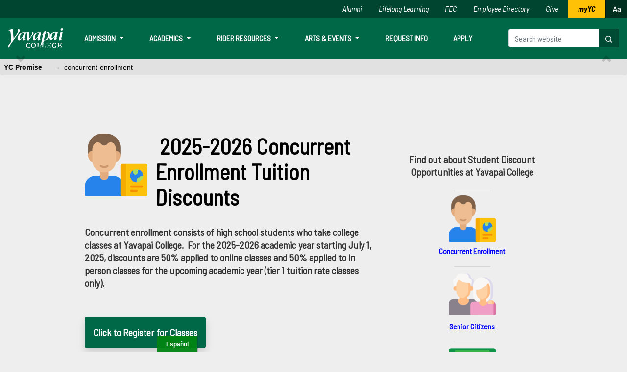

--- FILE ---
content_type: text/html
request_url: https://www.yc.edu/v6/promise/concurrent-enrollment.html
body_size: 10445
content:
<!DOCTYPE html>
<html xmlns="http://www.w3.org/1999/xhtml" lang="en">

<head>
    <meta charset="utf-8"/>
    <meta content="width=device-width, initial-scale=1.0" name="viewport"/>
    <meta content="text/html; charset=UTF-8" http-equiv="content-type"/>
    <meta content="e0rbbHGde9lKC67M_f1WeZhKqvlGpDkLNwgFNwena5M" name="google-site-verification"/> 
    <meta content="Concurrent Enrollment Tuition Now 50% Off" name="description"/>
    
    <title>concurrent-enrollment - Yavapai College</title>

    
    

    <!-- Google Tag Manager -->
     <script>(function(w,d,s,l,i){w[l]=w[l]||[];w[l].push({'gtm.start':new Date().getTime(),event:'gtm.js'});var f=d.getElementsByTagName(s)[0],j=d.createElement(s),dl=l!='dataLayer'?'&l='+l:'';j.async=true;j.src='https://www.googletagmanager.com/gtm.js?id='+i+dl;f.parentNode.insertBefore(j,f);})(window,document,'script','dataLayer','GTM-WW2SM38');</script> 
    <!-- End Google Tag Manager -->

    <!-- Google Tag Manager FOR LOCALIQ -->
     <script>(function(w,d,s,l,i){w[l]=w[l]||[];w[l].push({'gtm.start':
new Date().getTime(),event:'gtm.js'});var f=d.getElementsByTagName(s)[0], j=d.createElement(s),dl=l!='dataLayer'?'&l='+l:'';j.async=true;j.src=
'https://www.googletagmanager.com/gtm.js?id='+i+dl;f.parentNode.insertBefore(j,f);
})(window,document,'script','dataLayer','GTM-WJ6RNJ9');</script> 
    <!-- End Google Tag Manager (LOCALIQ) -->

    <!-- CADU VIDEOS -->
    <!-- Global site tag (gtag.js) - Google Ads: 673763415 -->
     <script async src="https://www.googletagmanager.com/gtag/js?id=AW-673763415"></script> <script> window.dataLayer = window.dataLayer || []; function gtag(){dataLayer.push(arguments);} gtag('js', new Date()); gtag('config', 'AW-673763415'); </script> 
    <!-- CADU VIDEOS -->

    <script async="async" id="local-iq-source" src="//cdn.rlets.com/capture_configs/5f0/11b/c3d/57d4fcd96685887904b779e.js" type="text/javascript"></script>
    <script async="" data-ad-client="ca-pub-8181548115932453" src="https://pagead2.googlesyndication.com/pagead/js/adsbygoogle.js" type="text/javascript">
    </script>

    <!--
    !! Hash invalidated 3/27/23 at source
    <script crossorigin="anonymous" integrity="sha512-tb32SgC4D7OmGM+4czTcarEEwUYch+pULhvNqfns4sdYjYIrwLN6pH08dh8lfIsbOW8Tk4pRbloJj7fc23Nh4A==" src="https://kit.fontawesome.com/2ab048821d.js"></script>
    6/5/23
    <script crossorigin="anonymous" integrity="sha512-DSrJ7BUMJHMng3wnrkWBT3VjojiNmdHGhfMxAGOsywKB/oYV12BYKPOzByYEayhnJPmASPocBUG5k0f8pJtiiQ==" src="https://kit.fontawesome.com/2ab048821d.js"></script>
    11/30/23
    <script crossorigin="anonymous" integrity="sha512-wUn/yAe11mcTTA4O7v8bCz13Oel0ApP0ZmE3/4RyBZUxWsTMganzl0twSuVoyxw6/QdSF/9Q4+jBlwaapWEUyw==" src="https://kit.fontawesome.com/2ab048821d.js"></script>
    -->
    <script crossorigin="anonymous" src="https://kit.fontawesome.com/2ab048821d.js"></script>
    

    <link href="../assets/images/favicon.ico" rel="shortcut icon" type="image/x-icon"/>
    <link href="../assets/vendor.rebuild/bootstrap-4.1.3-dist/css/bootstrap.min.css" rel="stylesheet"/>
    <link href="../assets/vendor.rebuild/slick-1.8.1/slick/slick.css" rel="stylesheet" type="text/css"/>
    <link href="../assets/vendor.rebuild/Magnific-Popup-master/dist/magnific-popup.css" rel="stylesheet" type="text/css"/>
    <link href="../assets/vendor.rebuild/fontawesome-pro-6.1.1-web/css/all.css" rel="stylesheet" type="text/css"/>
    <link href="../assets/css/bundle.css" rel="stylesheet" type="text/css"/>
    <link href="../assets/v6.2/styles-v6.2.css" rel="stylesheet" type="text/css"/>

    

    <!-- FONTAWESOME PRO - NOVEMBER 2020 JZ -->
    <!-- <script crossorigin="anonymous" src="https://kit.fontawesome.com/948cac0a19.js"></script> -->

    <meta name="version" value="6.2"/>
</head>

<body class="body-v62">
    <!-- Google Tag Manager (noscript) -->
     <noscript><iframe src="https://www.googletagmanager.com/ns.html?id=GTM-WW2SM38" height="0" width="0" style="display:none;visibility:hidden"></iframe></noscript> 
    <!-- End Google Tag Manager (noscript) -->
    <!-- Google Tag Manager (noscript) FOR MARKETING -->
     <noscript><iframe src="https://www.googletagmanager.com/ns.html?id=GTM-WJ6RNJ9"
height="0" width="0" style="display:none;visibility:hidden"></iframe></noscript> 
    <!-- End Google Tag Manager (noscript) -->
    
    <div class="wrapper">
      <a class="skip-to-content" href="https://www.yc.edu/v6/disability-resources/">Disability Resources</a> <a class="skip-to-content" href="#main-content">Skip to main content</a>

     

<header class="header-v62 d-flex flex-column">
    <nav class="nav-container navbar navbar-expand-lg navbar-dark order-lg-2">
     <a aria-label="Yavapai College homepage" class="navbar-brand" href="https://www.yc.edu/">
        <img alt="Yavapai College logo" src="https://www.yc.edu/v6/assets/images/logo-white-alt.svg"/>
    </a>
        <button aria-controls="header-v62-nav header-v62-nav-ribbon" aria-expanded="false" aria-label="Toggle navigation" class="navbar-toggler" data-target=".header-v62-nav-toggled" data-toggle="collapse" type="button">
            <span class="navbar-toggler-icon"></span>
        </button>
        <div class="header-v62-nav-toggled collapse navbar-collapse" id="header-v62-nav">
            <form action="https://www.yc.edu/v6/search/?" class="form-inline my-2 my-lg-0 order-lg-3" method="get">
                <div class="input-group header-v62-search d-flex">
                    <input aria-label="Search website" class="form-control" id="q" name="q" placeholder="Search website" type="search"/>
                    <div class="input-group-append">
                        <button class="btn btn-dark" role="button" type="submit">
  <span class="sr-only" id="search-label">Search Now</span>
  <svg xmlns="http://www.w3.org/2000/svg" fill="#ffffff" height="16" viewBox="0 0 16 16" width="16">
    <path d="M10.68 11.74a6 6 0 0 1-7.922-8.982 6 6 0 0 1 8.982 7.922l3.04 3.04a.749.749 0 0 1-.326 1.275.749.749 0 0 1-.734-.215ZM11.5 7a4.499 4.499 0 1 0-8.997 0A4.499 4.499 0 0 0 11.5 7Z"/>
  </svg>
</button>
                    </div>
                </div>
            </form>
            <ul class="navbar-nav mr-auto text-lg-center">
                <li class="nav-item dropdown megamenu">
                    <a aria-expanded="false" aria-haspopup="true" class="nav-link dropdown-toggle font-weight-bold text-uppercase" data-toggle="dropdown" href="" id="megamenu-admission">
                        Admission
                    </a>
                    <div aria-labelledby="megamenu-admission" class="dropdown-menu border-0 p-0 m-0">
                        <div class="row bg-white rounded-0 m-0 megamenu-backdrop">
                            <div class="col-lg-7 col-xl-8">
                                <div class="p-4">
                                    <div class="row">
                                        <div class="col-lg-4 mb-4">
                                            <h5 class="megamenu-heading text-uppercase">Admission</h5>
                                            <ul class="list-unstyled">
                                                <li class="nav-item"><a class="nav-link pb-0" href="../admissions/index.html" id="header-apply">Become a Student</a></li>
                                                <li class="nav-item hidden"><a class="nav-link pb-0" href="../admissions/why-yc.html" id="header-admission-why-yc">Why YC? <span class="ml-1">(Future Students)</span></a></li>
                                                <li class="nav-item hidden"><a class="nav-link pb-0" href="/admissions/getting-started" id="header-getting-started">Getting Started</a></li>
                                                <li class="nav-item"><a class="nav-link pb-0" href="../financial-aid/paying-for-college.html" id="header-paying-for-college-admission-dropdown">Paying for College</a></li>
                                            </ul>
                                        </div>
                                        <div class="col-lg-4 mb-4">
                                            <h5 class="megamenu-heading text-uppercase">Browse</h5>
                                            <ul class="list-unstyled">
                                                <li class="nav-item"><a class="nav-link pb-0" href="../registrar/calendar.html" id="header-admission-academic-calendar">Academic Calendar</a></li>
                                                <li class="nav-item"><a class="nav-link pb-0" href="http://catalog.yc.edu/" id="header-college-catalog">College Catalog</a></li>
                                            </ul>
                                        </div>
                                        <div class="col-lg-4 mb-4">
                                            <h5 class="megamenu-heading text-uppercase">Visit Us</h5>
                                            <ul class="list-unstyled">
                                                <li class="nav-item"><a class="nav-link pb-0" href="../admissions/tours.html" id="header-visit-us-in-person">Visit Us In-person</a></li>
                                                <li class="nav-item"><a class="nav-link pb-0" href="http://www.yc.edu/virtual" id="header-virtual-open-house">Virtual Open House</a></li>
                                            </ul>
                                        </div>
                                    </div>
                                </div>
                            </div>
                            <div class="col-lg-5 col-xl-4 p-4">
                                <div class="row">
                                    <div class="col-lg-6">
                                        <section class="hidden">
                                        <h5 class="text-uppercase mb-3">Registration Semester</h5><p><strong>Month Date</strong></p><p>Classes fill fast.</p></section>
                                <p></p><p>For help with registration, please call (928) 717-7777.</p><p><a class="btn btn-myyc" href="https://www.yc.edu/v6/admissions/apply.html" style="                                     padding: .75rem;                                 ">Apply Now</a></p>
                                    </div>
                                    <div class="col-lg-6 d-none d-lg-block"><img alt="" src="https://www.yc.edu/v6/assets/v6.2/megamenu/admission.png"/></div>
                                </div>
                            </div>
                        </div>
                    </div>
                </li>
                <li class="nav-item dropdown megamenu">
                    <a aria-expanded="false" aria-haspopup="true" class="nav-link dropdown-toggle font-weight-bold text-uppercase" data-toggle="dropdown" href="" id="megamenu-academics">
                        Academics
                    </a>
                    <div aria-labelledby="megamenu-academics" class="dropdown-menu border-0 p-0 m-0">
                        <div class="row bg-white rounded-0 m-0 megamenu-backdrop">
                            <div class="col-lg-7 col-xl-8">
                                <div class="p-4">
                                    <div class="row">
                                        <div class="col-lg-4 mb-4">
                                            <h5 class="megamenu-heading text-uppercase">Academics</h5>
                                            <ul class="list-unstyled">
                                                <li class="nav-item"><a class="nav-link pb-0" href="/cpl" id="header-prior-learning-assessment">Prior Learning Assessment</a></li>
                                                <li class="nav-item"><a class="nav-link pb-0" href="/transfer" id="header-transfer-resources">Transfer Resources</a></li>
                                                <li class="nav-item"><a class="nav-link pb-0" href="../highschool/index.html" id="header-early-college">Early College</a></li>
                                                <li class="nav-item"><a class="nav-link pb-0" href="/olli" id="header-olli">OLLI</a></li>
                                                <li class="nav-item"><a class="nav-link pb-0" href="../lifelong-learning/index.html" id="header-academics-lifelong-learning">Lifelong Learning</a></li>
                                                <li class="nav-item"><a class="nav-link pb-0" href="../registrar/index.html" id="header-registrar">Registrar</a></li>
                                                <li class="nav-item"><a class="nav-link pb-0" href="../registrar/calendar.html" id="header-academic-calendar">Academic Calendar</a></li>
                                            </ul>
                                        </div>
                                        <div class="col-lg-4 mb-4">
                                            <h5 class="megamenu-heading text-uppercase">Browse</h5>
                                            <ul class="list-unstyled">
                                                <li class="nav-item"><a class="nav-link pb-0" href="../aos/index.html" id="header-areas-of-study">Areas of Study</a></li>
                                                <li class="nav-item"><a class="nav-link pb-0" href="../academics/register.html" id="header-search-register-for-classes">Search/Register for Classes</a></li>
                                            </ul>
                                        </div>
                                    </div>
                                </div>
                            </div>
                            <div class="col-lg-5 col-xl-4 p-4">
                                <div class="row">
                                    <div class="col-lg-6">

                                    </div>
                                    <div class="col-lg-6 d-none d-lg-block"><img alt="" src="https://www.yc.edu/v6/assets/v6.2/megamenu/academics.png"/></div>
                                </div>
                            </div>
                        </div>
                    </div>
                </li>
                <li class="nav-item dropdown megamenu">
                    <a aria-expanded="false" aria-haspopup="true" class="nav-link dropdown-toggle font-weight-bold text-uppercase" data-toggle="dropdown" href="" id="megamenu-rider-resources">
                        Rider Resources
                    </a>
                    <div aria-labelledby="megamenu-rider-resources" class="dropdown-menu border-0 p-0 m-0">
                        <div class="row bg-white rounded-0 m-0 megamenu-backdrop">
                            <div class="col-lg-7 col-xl-8">
                                <div class="p-4">
                                    <div class="row">
                                        <div class="col-lg-4 mb-4">
                                            <h5 class="megamenu-heading text-uppercase">Rider Life</h5>
                                            <ul class="list-unstyled">
                                                <li class="nav-item"><a class="nav-link pb-0" href="../student-services/index.html" id="header-student-services">Student Services</a></li>
                                                <li class="nav-item"><a class="nav-link pb-0" href="../financial-aid/paying-for-college.html" id="header-paying-for-college-resources-dropdown">Paying for College</a></li>
                                                <li class="nav-item"><a class="nav-link pb-0" href="/transfer" id="header-transfer-resources-dropdown">Transfer</a></li>
                                                <li class="nav-item"><a class="nav-link pb-0" href="/careerservices" id="header-pipelineaz">Career Services</a></li>
                                                <li class="nav-item"><a class="nav-link pb-0" href="../library/index.html" id="header-library">Library</a></li>
                                                <li class="nav-item"><a class="nav-link pb-0" href="../tutoring/index.html" id="header-tutoring">Tutoring</a></li>
                                                <li class="nav-item"><a class="nav-link pb-0" href="../academics/bookstore.html" id="header-bookstore">Bookstore</a></li>
                                                <li class="nav-item"><a class="nav-link pb-0" href="/sg" id="college-council">College Council</a></li>
                                                <li class="nav-item"><a class="nav-link pb-0" href="../dining/index.html" id="header-campus-dining">Campus Dining</a></li>
                                            </ul>
                                        </div>
                                        <div class="col-lg-4 mb-4">
                                            <h5 class="megamenu-heading text-uppercase">Resources</h5>
                                            <ul class="list-unstyled">
                                                <li class="nav-item"><a class="nav-link pb-0" href="../current-students/index.html" id="header-roughrider-hub">Quicklinks</a></li>
                                                <li class="nav-item"><a class="nav-link pb-0" href="../campus-activities/index.html" id="header-student-engagement-leadership">Student Engagement</a></li>
                                                <li class="nav-item"><a class="nav-link pb-0" href="../schools/auxillary/student-leadership/index.html" id="header-student-leadership">Student Leadership Opportunities</a></li>
                                                <li class="nav-item"><a class="nav-link pb-0" href="../campus-activities/sga/index.html" id="header-sga">Student Govt. Association</a></li>
                                                <li class="nav-item"><a class="nav-link pb-0" href="../veterans/index.html" id="header-veterans">Veterans</a></li>
                                                <li class="nav-item"><a class="nav-link pb-0" href="../campus-activities/clubs.html" id="header-clubs-organizations">Clubs &amp; Organizations</a></li>
                                                <li class="nav-item"><a class="nav-link pb-0" href="https://www.goroughriders.com" id="header-athletics">Athletics</a></li>
                                                <li class="nav-item"><a class="nav-link pb-0" href="https://www.yc.edu/housing" id="header-living-on-campus">Housing at YC</a></li>
                                                
                                            </ul>
                                        </div>
                                        <div class="col-lg-4 mb-4">
                                            <h5 class="megamenu-heading text-uppercase">Connect With YC</h5>
                                            <ul class="list-unstyled">
                                                <li class="nav-item">
                                                    <a class="nav-link py-1 text-nowrap" href="https://www.facebook.com/YavapaiCollegePrescott" target="_blank">
                                                        <i aria-hidden="true" class="fa fa-facebook-official mr-1"></i>
                                                        YavapaiCollegePrescott <span class="sr-only">Facebook</span>
                                                    </a>
                                                </li>
                                                <li class="nav-item">
                                                    <a class="nav-link py-1 text-nowrap" href="https://www.facebook.com/YavapaiCollegeVerdeValley" target="_blank">
                                                        <i aria-hidden="true" class="fa fa-facebook-official mr-1"></i>
                                                        YavapaiCollegeVerdeValley <span class="sr-only">Facebook</span>
                                                    </a>
                                                </li>
                                                <li class="nav-item">
                                                    <a class="nav-link py-1 text-nowrap" href="https://www.instagram.com/yavapaicollege" target="_blank">
                                                        <i aria-hidden="true" class="fa fa-instagram mr-1"></i>
                                                        yavapaicollege <span class="sr-only">Instagram</span>
                                                    </a>
                                                </li>
                                                <li class="nav-item">
                                                    <a class="nav-link py-1 text-nowrap" href="https://twitter.com/YavapaiCollege" target="_blank">
                                                        <i aria-hidden="true" class="fa fa-twitter-square mr-1"></i>
                                                        YavapaiCollege <span class="sr-only">Twitter</span>
                                                    </a>
                                                </li>
                                                <li class="nav-item">
                                                    <a class="nav-link py-1 text-nowrap" href="https://www.linkedin.com/school/yavapai-college/" target="_blank">
                                                        <i aria-hidden="true" class="fa fa-linkedin-square mr-1"></i>
                                                        Yavapai College <span class="sr-only">LinkedIn</span>
                                                    </a>
                                                </li>
                                                <li class="nav-item">
                                                    <a class="nav-link py-1 text-nowrap" href="https://www.threads.net/@yavapaicollege" target="_blank">
                                                        <i aria-hidden="true" class="fa-brands fa-threads mr-1"></i>
                                                        Threads <span class="sr-only">Threads</span>
                                                    </a>
                                                </li>
                                            </ul>
                                        </div>
                                    </div>
                                </div>
                            </div>
                            <div class="col-lg-5 col-xl-4 p-4">
                                <div class="row">
                                    <div class="col-lg-6">
                                        <h5 class="text-uppercase mb-3">Student Services</h5>
                                        <p>Yavapai College offers students services and support in and outside of the classroom and campus.</p>
                                        <p><a class="btn btn-myyc" href="https://www.yc.edu/v6/student-services/index.html" style="padding: .75rem;">View Now</a></p>
                                    </div>
                                    <div class="col-lg-6 d-none d-lg-block"><img alt="" src="https://www.yc.edu/v6/assets/v6.2/megamenu/rider-resources.png"/></div>
                                </div>
                            </div>
                        </div>
                    </div>
                </li>
                <li class="nav-item dropdown megamenu">
                    <a aria-expanded="false" aria-haspopup="true" class="nav-link dropdown-toggle font-weight-bold text-uppercase" data-toggle="dropdown" href="" id="megamenu-arts-events">
                        Arts &amp; Events
                    </a>
                    <div aria-labelledby="megamenu-arts-events" class="dropdown-menu border-0 p-0 m-0">
                        <div class="row bg-white rounded-0 m-0 megamenu-backdrop">
                            <div class="col-lg-7 col-xl-8">
                                <div class="p-4">
                                    <div class="row">
                                        <div class="col-lg-6 mb-4">
                                            <h5 class="megamenu-heading text-uppercase">Arts &amp; Events</h5>
                                            <ul class="list-unstyled">
                                                <li class="nav-item"><a class="nav-link pb-0" href="https://www.yc.edu/calendar" id="header-events-calendar-arts-dropdown">Events Calendar</a></li>
                                                <li class="nav-item"><a class="nav-link pb-0" href="/literarysw" id="header-the-literary-southwest">The Literary Southwest</a></li>
                                                <li class="nav-item"><a class="nav-link pb-0" href="http://prescottfilmfestival.com/" id="prescott-film-festival" rel="noopener noreferrer" target="_blank">Prescott Film Festival</a></li>
                                                
                                            </ul>
                                        </div>
                                        <div class="col-lg-6 mb-4">
                                            <h5 class="megamenu-heading text-uppercase">Locations</h5>
                                            <ul class="list-unstyled">
                                                <li class="nav-item"><a class="nav-link pb-0" href="../art-galleries/index.html" id="header-art-galleries">Art Galleries</a></li>
                                                <li class="nav-item"><a class="nav-link pb-0" href="https://www.ycpac.com" id="header-ycpac" rel="noopener noreferrer" target="_blank">Performing Arts Center (PAC)</a></li>
                                                <li class="nav-item"><a class="nav-link pb-0" href="https://www.southwestwinecenter.com" id="header-southwest-wine-center" rel="noopener noreferrer" target="_blank">Southwest Wine Center</a></li>
                                    
                                            </ul>
                                        </div>
                                    </div>
                                </div>
                            </div>

                            <div class="col-lg-5 col-xl-4 p-4">
                                <div class="row">
                                    <div class="col-lg-6">
                                    
                                    </div>
                                    <div class="col-lg-6 d-none d-lg-block"><img alt="" src="https://www.yc.edu/v6/assets/v6.2/megamenu/arts-events.png"/></div>
                                </div>
                            </div>
                        </div>
                    </div>
                </li>
                <li class="nav-item">
                    <a class="nav-link" href="../admissions/requestinformation.html?aos=">Request Info</a>
                </li>
                <li class="nav-item">
                    <a class="nav-link" href="/apply">Apply</a>
                </li>
            </ul>
        </div>
    </nav>
    
    <nav class="nav-ribbon navbar-expand-lg w-100 order-lg-1">
        <div class="header-v62-nav-toggled collapse navbar-collapse nav-container" id="header-v62-nav-ribbon">
            <ul class="navbar-nav ml-lg-auto mt-1 mt-lg-0">
                <li class="list-inline-item"><a href="../alumni/index.html">Alumni</a></li>
                <li class="list-inline-item"><a href="../lifelong-learning/index.html">Lifelong Learning</a></li>
                <li class="list-inline-item"><a href="../family-enrichment-center/index.html">FEC</a></li>
                <li class="list-inline-item"><a href="../directory/index.html">Employee Directory</a></li>
                <li class="list-inline-item"><a href="/ycf">Give</a></li>
                <li class="list-inline-item mr-0"><a class="nav-myyc" href="https://www.yc.edu/login"><span class="hidden-lg">Login to </span>myYC</a></li>
                <li class="list-inline-item">
                    <a aria-labelledby="btn-font-resize-label" class="btn-font-resize btn-aa js-class" data-class="font-update" data-target="body" href="#">
                        <svg xmlns="http://www.w3.org/2000/svg" fill="#ffffff" height="16" viewBox="0 0 16 16" width="16"><path d="M6.71 10H2.332l-.874 2.498a.75.75 0 0 1-1.415-.496l3.39-9.688a1.217 1.217 0 0 1 2.302.018l3.227 9.681a.75.75 0 0 1-1.423.474Zm3.13-4.358C10.53 4.374 11.87 4 13 4c1.5 0 3 .939 3 2.601v5.649a.75.75 0 0 1-1.448.275C13.995 12.82 13.3 13 12.5 13c-.77 0-1.514-.231-2.078-.709-.577-.488-.922-1.199-.922-2.041 0-.694.265-1.411.887-1.944C11 7.78 11.88 7.5 13 7.5h1.5v-.899c0-.54-.5-1.101-1.5-1.101-.869 0-1.528.282-1.84.858a.75.75 0 1 1-1.32-.716ZM6.21 8.5 4.574 3.594 2.857 8.5Zm8.29.5H13c-.881 0-1.375.22-1.637.444-.253.217-.363.5-.363.806 0 .408.155.697.39.896.249.21.63.354 1.11.354.732 0 1.26-.209 1.588-.449.35-.257.412-.495.412-.551Z"/></svg>
                    <span class="d-inline-block d-lg-none ml-2" id="btn-font-resize-label">Increase/Decrease Font Size</span></a>
                </li>
            </ul>
        </div>
    </nav>

    <div class="important-alerts-v62 order-lg-3">
        
                
                
                                    
                                    
                            
                                    
                                    
                            
                                    
                                    
                            
                                    
                                    
                    
                        
        <div class="carousel vert slide d-flex align-items-center d-lg-block" data-interval="4000" data-ride="carousel" id="carousel-v62-important-alerts">
          <div class="carousel-inner vertical">
            
                          
                                                        
                            
                            
                            
                            
                            
                            
                                                        
                                                        
                                                        
                                          
                                                      
                                        
                                                        
                            
                            
                            
                            
                            
                            
                                                        
                                                        
                                                        
                                          
                                                      
                                        
                                                        
                            
                            
                            
                            
                            
                            
                                                        
                                                        
                                          
                                          
                                                      
                                        
                                                        
                            
                            
                            
                            
                            
                            
                                                        
                                                        
                                          
                                          
                                                      
                                    </div>
          <a class="carousel-control-prev" data-slide="prev" href="#carousel-v62-important-alerts" role="button" style="margin-left: 10px;">
            <span aria-hidden="true" class="carousel-control-prev-icon"></span>
            <span class="sr-only">Previous</span>
          </a>
          <a class="carousel-control-next" data-slide="next" href="#carousel-v62-important-alerts" role="button" style="margin-right: 10px;">
            <span aria-hidden="true" class="carousel-control-next-icon"></span>
            <span class="sr-only">Next</span>
          </a>
        </div>
    </div>
    
    </header>

     






 




























    
        
                                                                        <nav aria-label="breadcrumb" class="breadcrumbs">
            <ol class="breadcrumb">
                                                
                <li class="breadcrumb-item"><a href="index.html">YC Promise</a></li>
            
                                                <li aria-current="page" class="breadcrumb-item active">concurrent-enrollment</li>
            
                    </ol>
        </nav><!-- /.breadcrumbs -->
            <section class="section-long section-long--alt" id="main-content">
                            <div class="container">
                                    
                                    
                <div class="row">
                    <div class="col-lg-8">
                                	<div class="section__content">

	    	    
        <h1 class="f275em barlow mb-4 mt-5 pt-5"><img alt="student.png" class="float-left mr-3 mb-2" height="128" src="img/student.png" width="128"/>&#160;2025-2026 Concurrent Enrollment Tuition Discounts</h1>
<p class="barlow f125em py-2"><strong>Concurrent enrollment consists of high school students who take college classes at Yavapai College.&#160; For the 2025-2026 academic year starting July 1, 2025, discounts are 50% applied to online classes and 50% applied to in person classes for the upcoming academic year (tier 1 tuition rate classes only).</strong></p>
<p class="my-5"><a class="barlow f125em btn btn-primary p-3 shadow" href="/register"> <strong>Click to Register for Classes</strong> </a></p>
<hr class="my-5 w-25"/>
<p class="mt-5 barlow f125em"><strong>Eligibility</strong></p>
<ol class="mb-5">
<li>Student must be a US Citizen</li>
<li>Student must be eligible for in-state residency for tuition purposes.</li>
</ol>
<p class="mt-5 barlow f125em"><strong>Discount Calculation</strong></p>
<ol>
<li>Students will receive a 50% discount on any online classes.&#160;</li>
<li class="mt-3">In person classes will receive a 50% discount for Tier 1 classes.&#160; See tuition rates listed in the&#160;<a href="https://www.yc.edu/v6/academics/tuition-fees-2026.html">In-State tuition rates</a>. Tier 2 and Tier 3 is not eligible for a discount.&#160;</li>
<li class="mt-3">Please allow 24 to 48 hours for discount to apply.&#160;</li>
</ol>
	</div><!-- /.section__content -->
	                            </div>
                    <div class="col-lg-4">
                            
    <aside class="section__aside">
                        
                    
            <div class="widget">
                        <div class="text-center">
<p class="barlow f125em"><strong>Find out about Student Discount Opportunities at Yavapai College</strong></p>
<hr class="w-25 my-2 mx-auto"/>
<p class="barlow"><strong><a href="concurrent-enrollment.html"><img alt="student.png" class="d-block mx-auto mb-2" height="96" src="img/student.png" width="96"/>Concurrent Enrollment</a></strong></p>
<hr class="w-25 my-2 mx-auto"/>
<p class="barlow"><strong><a href="scholarship-seniors.html"><img alt="old-people.png" class="d-block mx-auto mb-2" height="96" src="old-people.png" width="96"/> Senior Citizens</a></strong></p>
<hr class="w-25 my-2 mx-auto"/>
<p class="barlow"><strong><a href="scholarship-fulltime.html"><img alt="old-people.png" class="d-block mx-auto mb-2" height="96" src="img/money.png" width="96"/> Full Time Students</a></strong></p>
<hr class="w-25 my-2 mx-auto"/>
<p class="barlow"><strong><a href="../academics/tuition-fees-off.html"><img alt="tuition.png" class="d-block mb-2 mx-auto" height="96" src="img/tuition.png" width="96"/> Tuition &amp; Fees</a></strong></p>
</div>
        </div>
            
            
    		<div class="widget">
            <ul class="list-unstyled sidebar-ycads">
                            
                                        </ul>
        </div>
                </aside><!-- /.section__aside -->
                    </div>
                </div>
            </div>
                    </section>


     <footer class="footer">
<nav>    
<div class="container">
<div class="row">
<div class="col-lg-3 col-md-4"><a aria-hidden="true" class="logo-white" href="https://www.yc.edu" tabindex="-1"> <img alt="Yavapai College" height="49" src="https://www.yc.edu/v6/assets/images/logo-white-alt.svg" width="139"/> </a>
<div class="socials">
<p><strong>GET SOCIAL</strong></p>
<ul>
<li><a aria-label="Yavapai College on Instagram (opens in new tab)" href="https://www.instagram.com/YavapaiCollege" id="footer-instagram" rel="noopener" target="insta" title="YavapaiCollege on Instagram (opens in new tab)"> <span aria-hidden="true" class="fab fa-instagram fa-lg fa-fw"></span>  </a></li>
<li><a aria-label="Yavapai College Prescott on Facebook (opens in new tab)" href="https://www.facebook.com/YavapaiCollegePrescott" id="footer-facebook" rel="noopener" target="facebook" title="YavapaiCollegePrescott on Facebook (opens in new tab)"> <span aria-hidden="true" class="fab fa-facebook-square fa-lg fa-fw"></span>  </a></li>
<li><a aria-label="Yavapai College on Youtube (opens in new tab)" href="https://www.youtube.com/@yavapaicollegeprescott" id="footer-youtube" rel="noopener" target="youtube" title="YavapaiCollege on Youtube (opens in new tab)"> <span aria-hidden="true" class="fab fa-youtube fa-lg fa-fw"></span>  </a></li>
<li><a aria-label="Yavapai College on Twitter (opens in new tab)" href="https://twitter.com/YavapaiCollege" id="footer-twitter" rel="noopener" target="twitter" title="@YavapaiCollege on Twitter (opens in new tab)"> <span aria-hidden="true" class="fab fa-twitter fa-lg fa-fw"></span>  </a></li>
</ul>
<hr class="invisible my-3"/>
<p><strong>CALL US</strong><br/>928-717-7777</p>
</div>
<!-- /.socials --></div>
<!-- /.col-lg-3 -->
<div class="col-lg-9 col-md-8">
<div class="row">
<div class="col-lg-4">
<div class="footer__links">
<p class="js-class" data-class="active" data-target=".footer__links" data-traverse="parent"><strong>About</strong></p>
<figure class="ico-arrow-small visible-sm-inline-block visible-xs-inline-block"></figure>
<ul>
<li><a href="../about/index.html" id="footer-about-yc">About YC</a></li>
<li><a href="../office-of-the-president/index.html" id="footer-leadership">Leadership</a></li>
<li><a href="../district-governing-board/index.html" id="footer-dgb">District Governing Board</a></li>
<li><a href="/sg" id="footer-college-council">College Council</a></li>
<li><a href="../human-resources/index.html" id="footer-hr">Human Resources</a></li>
<li><a href="/jobs" id="footer-jobs-at-yc">Jobs at YC</a></li>
<li><a href="/privacy" id="footer-privacy">Privacy</a></li>
<li><a href="../marketing/equal_opportunity.html" id="footer-aa-eo">AA/EO</a></li>
<li><a href="/t9/nds.html" id="footer-non-discrimination">Non-Discrimination</a></li>
<li><a href="/t9" id="footer-title-9">Title IX</a></li>
</ul>
</div>
<!-- /.footer__links --></div>
<!-- /.col-lg-4 -->
<div class="col-lg-4">
<div class="footer__links">
<p class="js-class" data-class="active" data-target=".footer__links" data-traverse="parent"><strong>Contact</strong></p>
<figure class="ico-arrow-small visible-sm-inline-block visible-xs-inline-block"></figure>
<ul>
<li><a href="../enrollment-services/index.html" id="footer-admission">Admission</a></li>
<li><a href="../directory/index.html" id="footer-employee-directory">Employee Directory</a></li>
<li><a href="https://servicedesk.yc.edu/support/home" id="footer-help-desk">Service Desk</a></li>
<li><a href="https://www.yc.edu/v6/disability-resources/" id="footer-disability-resources">Disability Resources</a></li>
<li><a href="https://yc.jotform.com/91695246628873" id="footer-feedback-form">Accessibility / Website Feedback Form</a></li>
</ul>
</div>
<!-- /.footer__links --></div>
<!-- /.col-lg-4 -->
<div class="col-lg-4">
<div class="footer__links">
<p class="js-class" data-class="active" data-target=".footer__links" data-traverse="parent"><strong>College Info</strong></p>
<figure class="ico-arrow-small visible-sm-inline-block visible-xs-inline-block"></figure>
<ul>
<li><a href="../academics/accreditation/index.html" id="footer-accreditations">Accreditations</a></li>
<li><a href="../campuses-and-sites/index.html" id="footer-campuses-maps">Campuses &amp; Maps</a></li>
<li><a href="../college-police/index.html" id="footer-campus-safety">Campus Safety</a></li>
<li><a href="../sitemap/index.html" id="footer-az-index">A-Z Index</a></li>
<li><a href="/heerf" id="footer-heerf-reporting">HEERF Reporting</a></li>
</ul>
</div>
<!-- /.footer__links --></div>
<!-- /.col-lg-4 --></div>
<!-- /.row --></div>
<!-- /.col-lg-9 --></div>
<!-- /.row --> <a class="float-right footer-scroll" href="#" onclick="document.body.scrollTop = document.documentElement.scrollTop = 0;" style="color: #fff; text-decoration: none;">Back to Top <span class="fas fa-caret-up"></span></a></div>
<!-- /.container --></nav></footer><!-- /.footer -->

<img alt="metricool social media icon" src="https://tracker.metricool.com/c3po.jpg?hash=b3b80ed5ec4853d14fc3325f9f8302eb"/>

    </div>
    <!-- /.wrapper -->

	<script src="../assets/vendor.rebuild/jquery-3.5.1.min.js" type="text/javascript"></script>
    <script src="../assets/vendor.rebuild/bootstrap-4.1.3-dist/js/bootstrap.min.js" type="text/javascript"></script>
    <script src="../assets/vendor.rebuild/slick-1.8.1/slick/slick.min.js" type="text/javascript"></script>
    <script src="../assets/vendor.rebuild/Magnific-Popup-master/dist/jquery.magnific-popup.min.js" type="text/javascript"></script>
    <script src="../assets/js/bundle.min.js" type="text/javascript"></script>
    <script src="../assets/js/custom.js" type="text/javascript"></script>
    <script src="../assets/js/pardot.js" type="text/javascript"></script>
    <script async="" referrerpolicy="no-referrer-when-downgrade" src="https://bot.ivy.ai/bot/script/category/YzAJLd3Z2emp0qGk2bMENr5By1kjKaVR" type="text/javascript"></script>
    <script src="//d.bablic.com/snippet/5f8a029593ed8c0001c829d2.js?version=3.9" type="text/javascript"></script>
    <script src="../assets/v6.2/scripts-v6.2.js?_=20231026" type="text/javascript"></script>
    
    
</body>

</html>

--- FILE ---
content_type: text/html
request_url: https://www.yc.edu/v6/index.html?ia_refresh=1768915106568
body_size: 16084
content:
<!DOCTYPE html>
<html xmlns="http://www.w3.org/1999/xhtml" lang="en">

<head>
    <meta charset="utf-8"/>
    <meta content="width=device-width, initial-scale=1.0" name="viewport"/>
    <meta content="text/html; charset=UTF-8" http-equiv="content-type"/>
    <meta content="e0rbbHGde9lKC67M_f1WeZhKqvlGpDkLNwgFNwena5M" name="google-site-verification"/> 
    <meta content="Whether you are attending college for the first time, returning to college, preparing to enter the job market, transferring to a four-year college, upgrading workforce skills or just taking a course for pleasure, Yavapai College is here to help you successfully complete your goals." name="description"/>
    
    <title>Arizona Community College - Yavapai College</title>

    
<base href="/v6/" />

    

    <!-- Google Tag Manager -->
     <script>(function(w,d,s,l,i){w[l]=w[l]||[];w[l].push({'gtm.start':new Date().getTime(),event:'gtm.js'});var f=d.getElementsByTagName(s)[0],j=d.createElement(s),dl=l!='dataLayer'?'&l='+l:'';j.async=true;j.src='https://www.googletagmanager.com/gtm.js?id='+i+dl;f.parentNode.insertBefore(j,f);})(window,document,'script','dataLayer','GTM-WW2SM38');</script> 
    <!-- End Google Tag Manager -->

    <!-- Google Tag Manager FOR LOCALIQ -->
     <script>(function(w,d,s,l,i){w[l]=w[l]||[];w[l].push({'gtm.start':
new Date().getTime(),event:'gtm.js'});var f=d.getElementsByTagName(s)[0], j=d.createElement(s),dl=l!='dataLayer'?'&l='+l:'';j.async=true;j.src=
'https://www.googletagmanager.com/gtm.js?id='+i+dl;f.parentNode.insertBefore(j,f);
})(window,document,'script','dataLayer','GTM-WJ6RNJ9');</script> 
    <!-- End Google Tag Manager (LOCALIQ) -->

    <!-- CADU VIDEOS -->
    <!-- Global site tag (gtag.js) - Google Ads: 673763415 -->
     <script async src="https://www.googletagmanager.com/gtag/js?id=AW-673763415"></script> <script> window.dataLayer = window.dataLayer || []; function gtag(){dataLayer.push(arguments);} gtag('js', new Date()); gtag('config', 'AW-673763415'); </script> 
    <!-- CADU VIDEOS -->

    <script async="async" id="local-iq-source" src="//cdn.rlets.com/capture_configs/5f0/11b/c3d/57d4fcd96685887904b779e.js" type="text/javascript"></script>
    <script async="" data-ad-client="ca-pub-8181548115932453" src="https://pagead2.googlesyndication.com/pagead/js/adsbygoogle.js" type="text/javascript">
    </script>

    <!--
    !! Hash invalidated 3/27/23 at source
    <script crossorigin="anonymous" integrity="sha512-tb32SgC4D7OmGM+4czTcarEEwUYch+pULhvNqfns4sdYjYIrwLN6pH08dh8lfIsbOW8Tk4pRbloJj7fc23Nh4A==" src="https://kit.fontawesome.com/2ab048821d.js"></script>
    6/5/23
    <script crossorigin="anonymous" integrity="sha512-DSrJ7BUMJHMng3wnrkWBT3VjojiNmdHGhfMxAGOsywKB/oYV12BYKPOzByYEayhnJPmASPocBUG5k0f8pJtiiQ==" src="https://kit.fontawesome.com/2ab048821d.js"></script>
    11/30/23
    <script crossorigin="anonymous" integrity="sha512-wUn/yAe11mcTTA4O7v8bCz13Oel0ApP0ZmE3/4RyBZUxWsTMganzl0twSuVoyxw6/QdSF/9Q4+jBlwaapWEUyw==" src="https://kit.fontawesome.com/2ab048821d.js"></script>
    -->
    <script crossorigin="anonymous" src="https://kit.fontawesome.com/2ab048821d.js"></script>
    

    <link href="assets/images/favicon.ico" rel="shortcut icon" type="image/x-icon"/>
    <link href="assets/vendor.rebuild/bootstrap-4.1.3-dist/css/bootstrap.min.css" rel="stylesheet"/>
    <link href="assets/vendor.rebuild/slick-1.8.1/slick/slick.css" rel="stylesheet" type="text/css"/>
    <link href="assets/vendor.rebuild/Magnific-Popup-master/dist/magnific-popup.css" rel="stylesheet" type="text/css"/>
    <link href="assets/vendor.rebuild/fontawesome-pro-6.1.1-web/css/all.css" rel="stylesheet" type="text/css"/>
    <link href="assets/css/bundle.css" rel="stylesheet" type="text/css"/>
    <link href="assets/v6.2/styles-v6.2.css" rel="stylesheet" type="text/css"/>

    

    <!-- FONTAWESOME PRO - NOVEMBER 2020 JZ -->
    <!-- <script crossorigin="anonymous" src="https://kit.fontawesome.com/948cac0a19.js"></script> -->

    <meta name="version" value="6.2"/>
</head>

<body class="body-v62">
    <!-- Google Tag Manager (noscript) -->
     <noscript><iframe src="https://www.googletagmanager.com/ns.html?id=GTM-WW2SM38" height="0" width="0" style="display:none;visibility:hidden"></iframe></noscript> 
    <!-- End Google Tag Manager (noscript) -->
    <!-- Google Tag Manager (noscript) FOR MARKETING -->
     <noscript><iframe src="https://www.googletagmanager.com/ns.html?id=GTM-WJ6RNJ9"
height="0" width="0" style="display:none;visibility:hidden"></iframe></noscript> 
    <!-- End Google Tag Manager (noscript) -->
    
    <div class="wrapper">
      <a class="skip-to-content" href="https://www.yc.edu/v6/disability-resources/">Disability Resources</a> <a class="skip-to-content" href="#main-content">Skip to main content</a>

     

<header class="header-v62 d-flex flex-column">
    <nav class="nav-container navbar navbar-expand-lg navbar-dark order-lg-2">
     <a aria-label="Yavapai College homepage" class="navbar-brand" href="https://www.yc.edu/">
        <img alt="Yavapai College logo" src="https://www.yc.edu/v6/assets/images/logo-white-alt.svg"/>
    </a>
        <button aria-controls="header-v62-nav header-v62-nav-ribbon" aria-expanded="false" aria-label="Toggle navigation" class="navbar-toggler" data-target=".header-v62-nav-toggled" data-toggle="collapse" type="button">
            <span class="navbar-toggler-icon"></span>
        </button>
        <div class="header-v62-nav-toggled collapse navbar-collapse" id="header-v62-nav">
            <form action="https://www.yc.edu/v6/search/?" class="form-inline my-2 my-lg-0 order-lg-3" method="get">
                <div class="input-group header-v62-search d-flex">
                    <input aria-label="Search website" class="form-control" id="q" name="q" placeholder="Search website" type="search"/>
                    <div class="input-group-append">
                        <button class="btn btn-dark" role="button" type="submit">
  <span class="sr-only" id="search-label">Search Now</span>
  <svg xmlns="http://www.w3.org/2000/svg" fill="#ffffff" height="16" viewBox="0 0 16 16" width="16">
    <path d="M10.68 11.74a6 6 0 0 1-7.922-8.982 6 6 0 0 1 8.982 7.922l3.04 3.04a.749.749 0 0 1-.326 1.275.749.749 0 0 1-.734-.215ZM11.5 7a4.499 4.499 0 1 0-8.997 0A4.499 4.499 0 0 0 11.5 7Z"/>
  </svg>
</button>
                    </div>
                </div>
            </form>
            <ul class="navbar-nav mr-auto text-lg-center">
                <li class="nav-item dropdown megamenu">
                    <a aria-expanded="false" aria-haspopup="true" class="nav-link dropdown-toggle font-weight-bold text-uppercase" data-toggle="dropdown" href="" id="megamenu-admission">
                        Admission
                    </a>
                    <div aria-labelledby="megamenu-admission" class="dropdown-menu border-0 p-0 m-0">
                        <div class="row bg-white rounded-0 m-0 megamenu-backdrop">
                            <div class="col-lg-7 col-xl-8">
                                <div class="p-4">
                                    <div class="row">
                                        <div class="col-lg-4 mb-4">
                                            <h5 class="megamenu-heading text-uppercase">Admission</h5>
                                            <ul class="list-unstyled">
                                                <li class="nav-item"><a class="nav-link pb-0" href="admissions/index.html" id="header-apply">Become a Student</a></li>
                                                <li class="nav-item hidden"><a class="nav-link pb-0" href="admissions/why-yc.html" id="header-admission-why-yc">Why YC? <span class="ml-1">(Future Students)</span></a></li>
                                                <li class="nav-item hidden"><a class="nav-link pb-0" href="/admissions/getting-started" id="header-getting-started">Getting Started</a></li>
                                                <li class="nav-item"><a class="nav-link pb-0" href="financial-aid/paying-for-college.html" id="header-paying-for-college-admission-dropdown">Paying for College</a></li>
                                            </ul>
                                        </div>
                                        <div class="col-lg-4 mb-4">
                                            <h5 class="megamenu-heading text-uppercase">Browse</h5>
                                            <ul class="list-unstyled">
                                                <li class="nav-item"><a class="nav-link pb-0" href="registrar/calendar.html" id="header-admission-academic-calendar">Academic Calendar</a></li>
                                                <li class="nav-item"><a class="nav-link pb-0" href="http://catalog.yc.edu/" id="header-college-catalog">College Catalog</a></li>
                                            </ul>
                                        </div>
                                        <div class="col-lg-4 mb-4">
                                            <h5 class="megamenu-heading text-uppercase">Visit Us</h5>
                                            <ul class="list-unstyled">
                                                <li class="nav-item"><a class="nav-link pb-0" href="admissions/tours.html" id="header-visit-us-in-person">Visit Us In-person</a></li>
                                                <li class="nav-item"><a class="nav-link pb-0" href="http://www.yc.edu/virtual" id="header-virtual-open-house">Virtual Open House</a></li>
                                            </ul>
                                        </div>
                                    </div>
                                </div>
                            </div>
                            <div class="col-lg-5 col-xl-4 p-4">
                                <div class="row">
                                    <div class="col-lg-6">
                                        <section class="hidden">
                                        <h5 class="text-uppercase mb-3">Registration Semester</h5><p><strong>Month Date</strong></p><p>Classes fill fast.</p></section>
                                <p></p><p>For help with registration, please call (928) 717-7777.</p><p><a class="btn btn-myyc" href="https://www.yc.edu/v6/admissions/apply.html" style="                                     padding: .75rem;                                 ">Apply Now</a></p>
                                    </div>
                                    <div class="col-lg-6 d-none d-lg-block"><img alt="" src="https://www.yc.edu/v6/assets/v6.2/megamenu/admission.png"/></div>
                                </div>
                            </div>
                        </div>
                    </div>
                </li>
                <li class="nav-item dropdown megamenu">
                    <a aria-expanded="false" aria-haspopup="true" class="nav-link dropdown-toggle font-weight-bold text-uppercase" data-toggle="dropdown" href="" id="megamenu-academics">
                        Academics
                    </a>
                    <div aria-labelledby="megamenu-academics" class="dropdown-menu border-0 p-0 m-0">
                        <div class="row bg-white rounded-0 m-0 megamenu-backdrop">
                            <div class="col-lg-7 col-xl-8">
                                <div class="p-4">
                                    <div class="row">
                                        <div class="col-lg-4 mb-4">
                                            <h5 class="megamenu-heading text-uppercase">Academics</h5>
                                            <ul class="list-unstyled">
                                                <li class="nav-item"><a class="nav-link pb-0" href="/cpl" id="header-prior-learning-assessment">Prior Learning Assessment</a></li>
                                                <li class="nav-item"><a class="nav-link pb-0" href="/transfer" id="header-transfer-resources">Transfer Resources</a></li>
                                                <li class="nav-item"><a class="nav-link pb-0" href="highschool/index.html" id="header-early-college">Early College</a></li>
                                                <li class="nav-item"><a class="nav-link pb-0" href="/olli" id="header-olli">OLLI</a></li>
                                                <li class="nav-item"><a class="nav-link pb-0" href="lifelong-learning/index.html" id="header-academics-lifelong-learning">Lifelong Learning</a></li>
                                                <li class="nav-item"><a class="nav-link pb-0" href="registrar/index.html" id="header-registrar">Registrar</a></li>
                                                <li class="nav-item"><a class="nav-link pb-0" href="registrar/calendar.html" id="header-academic-calendar">Academic Calendar</a></li>
                                            </ul>
                                        </div>
                                        <div class="col-lg-4 mb-4">
                                            <h5 class="megamenu-heading text-uppercase">Browse</h5>
                                            <ul class="list-unstyled">
                                                <li class="nav-item"><a class="nav-link pb-0" href="aos/index.html" id="header-areas-of-study">Areas of Study</a></li>
                                                <li class="nav-item"><a class="nav-link pb-0" href="academics/register.html" id="header-search-register-for-classes">Search/Register for Classes</a></li>
                                            </ul>
                                        </div>
                                    </div>
                                </div>
                            </div>
                            <div class="col-lg-5 col-xl-4 p-4">
                                <div class="row">
                                    <div class="col-lg-6">

                                    </div>
                                    <div class="col-lg-6 d-none d-lg-block"><img alt="" src="https://www.yc.edu/v6/assets/v6.2/megamenu/academics.png"/></div>
                                </div>
                            </div>
                        </div>
                    </div>
                </li>
                <li class="nav-item dropdown megamenu">
                    <a aria-expanded="false" aria-haspopup="true" class="nav-link dropdown-toggle font-weight-bold text-uppercase" data-toggle="dropdown" href="" id="megamenu-rider-resources">
                        Rider Resources
                    </a>
                    <div aria-labelledby="megamenu-rider-resources" class="dropdown-menu border-0 p-0 m-0">
                        <div class="row bg-white rounded-0 m-0 megamenu-backdrop">
                            <div class="col-lg-7 col-xl-8">
                                <div class="p-4">
                                    <div class="row">
                                        <div class="col-lg-4 mb-4">
                                            <h5 class="megamenu-heading text-uppercase">Rider Life</h5>
                                            <ul class="list-unstyled">
                                                <li class="nav-item"><a class="nav-link pb-0" href="student-services/index.html" id="header-student-services">Student Services</a></li>
                                                <li class="nav-item"><a class="nav-link pb-0" href="financial-aid/paying-for-college.html" id="header-paying-for-college-resources-dropdown">Paying for College</a></li>
                                                <li class="nav-item"><a class="nav-link pb-0" href="/transfer" id="header-transfer-resources-dropdown">Transfer</a></li>
                                                <li class="nav-item"><a class="nav-link pb-0" href="/careerservices" id="header-pipelineaz">Career Services</a></li>
                                                <li class="nav-item"><a class="nav-link pb-0" href="library/index.html" id="header-library">Library</a></li>
                                                <li class="nav-item"><a class="nav-link pb-0" href="tutoring/index.html" id="header-tutoring">Tutoring</a></li>
                                                <li class="nav-item"><a class="nav-link pb-0" href="academics/bookstore.html" id="header-bookstore">Bookstore</a></li>
                                                <li class="nav-item"><a class="nav-link pb-0" href="/sg" id="college-council">College Council</a></li>
                                                <li class="nav-item"><a class="nav-link pb-0" href="dining/index.html" id="header-campus-dining">Campus Dining</a></li>
                                            </ul>
                                        </div>
                                        <div class="col-lg-4 mb-4">
                                            <h5 class="megamenu-heading text-uppercase">Resources</h5>
                                            <ul class="list-unstyled">
                                                <li class="nav-item"><a class="nav-link pb-0" href="current-students/index.html" id="header-roughrider-hub">Quicklinks</a></li>
                                                <li class="nav-item"><a class="nav-link pb-0" href="campus-activities/index.html" id="header-student-engagement-leadership">Student Engagement</a></li>
                                                <li class="nav-item"><a class="nav-link pb-0" href="schools/auxillary/student-leadership/index.html" id="header-student-leadership">Student Leadership Opportunities</a></li>
                                                <li class="nav-item"><a class="nav-link pb-0" href="campus-activities/sga/index.html" id="header-sga">Student Govt. Association</a></li>
                                                <li class="nav-item"><a class="nav-link pb-0" href="veterans/index.html" id="header-veterans">Veterans</a></li>
                                                <li class="nav-item"><a class="nav-link pb-0" href="campus-activities/clubs.html" id="header-clubs-organizations">Clubs &amp; Organizations</a></li>
                                                <li class="nav-item"><a class="nav-link pb-0" href="https://www.goroughriders.com" id="header-athletics">Athletics</a></li>
                                                <li class="nav-item"><a class="nav-link pb-0" href="https://www.yc.edu/housing" id="header-living-on-campus">Housing at YC</a></li>
                                                
                                            </ul>
                                        </div>
                                        <div class="col-lg-4 mb-4">
                                            <h5 class="megamenu-heading text-uppercase">Connect With YC</h5>
                                            <ul class="list-unstyled">
                                                <li class="nav-item">
                                                    <a class="nav-link py-1 text-nowrap" href="https://www.facebook.com/YavapaiCollegePrescott" target="_blank">
                                                        <i aria-hidden="true" class="fa fa-facebook-official mr-1"></i>
                                                        YavapaiCollegePrescott <span class="sr-only">Facebook</span>
                                                    </a>
                                                </li>
                                                <li class="nav-item">
                                                    <a class="nav-link py-1 text-nowrap" href="https://www.facebook.com/YavapaiCollegeVerdeValley" target="_blank">
                                                        <i aria-hidden="true" class="fa fa-facebook-official mr-1"></i>
                                                        YavapaiCollegeVerdeValley <span class="sr-only">Facebook</span>
                                                    </a>
                                                </li>
                                                <li class="nav-item">
                                                    <a class="nav-link py-1 text-nowrap" href="https://www.instagram.com/yavapaicollege" target="_blank">
                                                        <i aria-hidden="true" class="fa fa-instagram mr-1"></i>
                                                        yavapaicollege <span class="sr-only">Instagram</span>
                                                    </a>
                                                </li>
                                                <li class="nav-item">
                                                    <a class="nav-link py-1 text-nowrap" href="https://twitter.com/YavapaiCollege" target="_blank">
                                                        <i aria-hidden="true" class="fa fa-twitter-square mr-1"></i>
                                                        YavapaiCollege <span class="sr-only">Twitter</span>
                                                    </a>
                                                </li>
                                                <li class="nav-item">
                                                    <a class="nav-link py-1 text-nowrap" href="https://www.linkedin.com/school/yavapai-college/" target="_blank">
                                                        <i aria-hidden="true" class="fa fa-linkedin-square mr-1"></i>
                                                        Yavapai College <span class="sr-only">LinkedIn</span>
                                                    </a>
                                                </li>
                                                <li class="nav-item">
                                                    <a class="nav-link py-1 text-nowrap" href="https://www.threads.net/@yavapaicollege" target="_blank">
                                                        <i aria-hidden="true" class="fa-brands fa-threads mr-1"></i>
                                                        Threads <span class="sr-only">Threads</span>
                                                    </a>
                                                </li>
                                            </ul>
                                        </div>
                                    </div>
                                </div>
                            </div>
                            <div class="col-lg-5 col-xl-4 p-4">
                                <div class="row">
                                    <div class="col-lg-6">
                                        <h5 class="text-uppercase mb-3">Student Services</h5>
                                        <p>Yavapai College offers students services and support in and outside of the classroom and campus.</p>
                                        <p><a class="btn btn-myyc" href="https://www.yc.edu/v6/student-services/index.html" style="padding: .75rem;">View Now</a></p>
                                    </div>
                                    <div class="col-lg-6 d-none d-lg-block"><img alt="" src="https://www.yc.edu/v6/assets/v6.2/megamenu/rider-resources.png"/></div>
                                </div>
                            </div>
                        </div>
                    </div>
                </li>
                <li class="nav-item dropdown megamenu">
                    <a aria-expanded="false" aria-haspopup="true" class="nav-link dropdown-toggle font-weight-bold text-uppercase" data-toggle="dropdown" href="" id="megamenu-arts-events">
                        Arts &amp; Events
                    </a>
                    <div aria-labelledby="megamenu-arts-events" class="dropdown-menu border-0 p-0 m-0">
                        <div class="row bg-white rounded-0 m-0 megamenu-backdrop">
                            <div class="col-lg-7 col-xl-8">
                                <div class="p-4">
                                    <div class="row">
                                        <div class="col-lg-6 mb-4">
                                            <h5 class="megamenu-heading text-uppercase">Arts &amp; Events</h5>
                                            <ul class="list-unstyled">
                                                <li class="nav-item"><a class="nav-link pb-0" href="https://www.yc.edu/calendar" id="header-events-calendar-arts-dropdown">Events Calendar</a></li>
                                                <li class="nav-item"><a class="nav-link pb-0" href="/literarysw" id="header-the-literary-southwest">The Literary Southwest</a></li>
                                                <li class="nav-item"><a class="nav-link pb-0" href="http://prescottfilmfestival.com/" id="prescott-film-festival" rel="noopener noreferrer" target="_blank">Prescott Film Festival</a></li>
                                                
                                            </ul>
                                        </div>
                                        <div class="col-lg-6 mb-4">
                                            <h5 class="megamenu-heading text-uppercase">Locations</h5>
                                            <ul class="list-unstyled">
                                                <li class="nav-item"><a class="nav-link pb-0" href="art-galleries/index.html" id="header-art-galleries">Art Galleries</a></li>
                                                <li class="nav-item"><a class="nav-link pb-0" href="https://www.ycpac.com" id="header-ycpac" rel="noopener noreferrer" target="_blank">Performing Arts Center (PAC)</a></li>
                                                <li class="nav-item"><a class="nav-link pb-0" href="https://www.southwestwinecenter.com" id="header-southwest-wine-center" rel="noopener noreferrer" target="_blank">Southwest Wine Center</a></li>
                                    
                                            </ul>
                                        </div>
                                    </div>
                                </div>
                            </div>

                            <div class="col-lg-5 col-xl-4 p-4">
                                <div class="row">
                                    <div class="col-lg-6">
                                    
                                    </div>
                                    <div class="col-lg-6 d-none d-lg-block"><img alt="" src="https://www.yc.edu/v6/assets/v6.2/megamenu/arts-events.png"/></div>
                                </div>
                            </div>
                        </div>
                    </div>
                </li>
                <li class="nav-item">
                    <a class="nav-link" href="admissions/requestinformation.html?aos=">Request Info</a>
                </li>
                <li class="nav-item">
                    <a class="nav-link" href="/apply">Apply</a>
                </li>
            </ul>
        </div>
    </nav>
    
    <nav class="nav-ribbon navbar-expand-lg w-100 order-lg-1">
        <div class="header-v62-nav-toggled collapse navbar-collapse nav-container" id="header-v62-nav-ribbon">
            <ul class="navbar-nav ml-lg-auto mt-1 mt-lg-0">
                <li class="list-inline-item"><a href="alumni/index.html">Alumni</a></li>
                <li class="list-inline-item"><a href="lifelong-learning/index.html">Lifelong Learning</a></li>
                <li class="list-inline-item"><a href="family-enrichment-center/index.html">FEC</a></li>
                <li class="list-inline-item"><a href="directory/index.html">Employee Directory</a></li>
                <li class="list-inline-item"><a href="/ycf">Give</a></li>
                <li class="list-inline-item mr-0"><a class="nav-myyc" href="https://www.yc.edu/login"><span class="hidden-lg">Login to </span>myYC</a></li>
                <li class="list-inline-item">
                    <a aria-labelledby="btn-font-resize-label" class="btn-font-resize btn-aa js-class" data-class="font-update" data-target="body" href="#">
                        <svg xmlns="http://www.w3.org/2000/svg" fill="#ffffff" height="16" viewBox="0 0 16 16" width="16"><path d="M6.71 10H2.332l-.874 2.498a.75.75 0 0 1-1.415-.496l3.39-9.688a1.217 1.217 0 0 1 2.302.018l3.227 9.681a.75.75 0 0 1-1.423.474Zm3.13-4.358C10.53 4.374 11.87 4 13 4c1.5 0 3 .939 3 2.601v5.649a.75.75 0 0 1-1.448.275C13.995 12.82 13.3 13 12.5 13c-.77 0-1.514-.231-2.078-.709-.577-.488-.922-1.199-.922-2.041 0-.694.265-1.411.887-1.944C11 7.78 11.88 7.5 13 7.5h1.5v-.899c0-.54-.5-1.101-1.5-1.101-.869 0-1.528.282-1.84.858a.75.75 0 1 1-1.32-.716ZM6.21 8.5 4.574 3.594 2.857 8.5Zm8.29.5H13c-.881 0-1.375.22-1.637.444-.253.217-.363.5-.363.806 0 .408.155.697.39.896.249.21.63.354 1.11.354.732 0 1.26-.209 1.588-.449.35-.257.412-.495.412-.551Z"/></svg>
                    <span class="d-inline-block d-lg-none ml-2" id="btn-font-resize-label">Increase/Decrease Font Size</span></a>
                </li>
            </ul>
        </div>
    </nav>

    <div class="important-alerts-v62 order-lg-3">
        
                
                
                                    
                                    
                            
                                    
                                    
                            
                                    
                                    
                            
                                    
                                    
                    
                        
        <div class="carousel vert slide d-flex align-items-center d-lg-block" data-interval="4000" data-ride="carousel" id="carousel-v62-important-alerts">
          <div class="carousel-inner vertical">
            
                          
                                                        
                            
                            
                            
                            
                            
                            
                                                        
                                                        
                                                        
                                          
                                                      
                                        
                                                        
                            
                            
                            
                            
                            
                            
                                                        
                                                        
                                                        
                                          
                                                      
                                        
                                                        
                            
                            
                            
                            
                            
                            
                                                        
                                                        
                                          
                                          
                                                      
                                        
                                                        
                            
                            
                            
                            
                            
                            
                                                        
                                                        
                                          
                                          
                                                      
                                    </div>
          <a class="carousel-control-prev" data-slide="prev" href="#carousel-v62-important-alerts" role="button" style="margin-left: 10px;">
            <span aria-hidden="true" class="carousel-control-prev-icon"></span>
            <span class="sr-only">Previous</span>
          </a>
          <a class="carousel-control-next" data-slide="next" href="#carousel-v62-important-alerts" role="button" style="margin-right: 10px;">
            <span aria-hidden="true" class="carousel-control-next-icon"></span>
            <span class="sr-only">Next</span>
          </a>
        </div>
    </div>
    
    </header>

     



    
        
            
    
        
    
    



<main class="main">
  



      
    
    
  
  <section class="section-article bg-white p-0" id="main-content" tabindex="0">
    <div class="carousel carousel-v62 slide" data-interval="7000" data-ride="carousel" id="intro-carousel">
        <ol class="carousel-indicators">
                        
                                    <li class="active" data-slide-to="0" data-target="#intro-carousel"></li>
                                        
                                    <li data-slide-to="1" data-target="#intro-carousel"></li>
                                        
                                    <li data-slide-to="2" data-target="#intro-carousel"></li>
                                        
                                    <li data-slide-to="3" data-target="#intro-carousel"></li>
                                        
                                    <li data-slide-to="4" data-target="#intro-carousel"></li>
                                        
                                    <li data-slide-to="5" data-target="#intro-carousel"></li>
                                        
                                    <li data-slide-to="6" data-target="#intro-carousel"></li>
                                        
                                    <li data-slide-to="7" data-target="#intro-carousel"></li>
                                        
                                    <li data-slide-to="8" data-target="#intro-carousel"></li>
                                        
                                    <li data-slide-to="9" data-target="#intro-carousel"></li>
                                        
                                    <li data-slide-to="10" data-target="#intro-carousel"></li>
                                        
                                    <li data-slide-to="11" data-target="#intro-carousel"></li>
                                    </ol>   
        
    <div class="carousel-inner">
                                
                        
            
            
                    
            <div class="carousel-item active" style="background-image: url(assets/images/aside/sheila-jarrell-slide1.jpg); background-position: 40%">
                <div class="container h-100 d-flex align-items-center">
                    <div class="section__entry carousel-v62-overlay" style="margin: 0 0 0 auto">
                        <h2 class="carousel-v62-overlay-heading barlow font-weight-bold text-uppercase">
                            Sheila Jarrell
                            
                                                            <br/>Yavapai College Registrar
                                                    </h2>
                
                        <p class="h5">Registrar and  Director of Enrollment Services.  Responsible for admissions, registration, records, degree verifications and Commencement ceremonies, learn about Sheila Jarrell's role in your life as a student.</p>
            
                        <div class="text-center">
                                                            <a class="btn btn-myyc barlow text-uppercase" href="marketing/pages/sheila-jarrell.html">Learn More</a>
                                                    </div>
                    </div><!-- /.section__entry -->
                </div><!-- /.container -->
            </div><!-- /.carousel-item -->

                                                        
                        
            
            
                    
            <div class="carousel-item " style="background-image: url(assets/v6.2/home-slides/mining-yc-header.jpg); background-position: 40%">
                <div class="container h-100 d-flex align-items-center">
                    <div class="section__entry carousel-v62-overlay" style="margin: 0 0 0 auto">
                        <h2 class="carousel-v62-overlay-heading barlow font-weight-bold text-uppercase">
                            Mining Technology
                            
                                                            <br/>Training for Real-World Jobs
                                                    </h2>
                
                        <p class="h5">Saturday ✔ January 31, 2026 ✔ 9am ✔ Campus tour included ✔ Diesel Tech ✔ Electrical Instrumentation Tech ✔ In-Demand ✔ Solid, Well-paying Careers ✔ </p>
            
                        <div class="text-center">
                                                            <a class="btn btn-myyc barlow text-uppercase" href="schools/cate/mining.html">Learn More / Register</a>
                                                    </div>
                    </div><!-- /.section__entry -->
                </div><!-- /.container -->
            </div><!-- /.carousel-item -->

                                                        
                        
            
            
                    
            <div class="carousel-item " style="background-image: url(assets/v6.2/home-slides/cash4collage.jpg); background-position: 40%">
                <div class="container h-100 d-flex align-items-center">
                    <div class="section__entry carousel-v62-overlay" style="margin: 0 0 0 auto">
                        <h2 class="carousel-v62-overlay-heading barlow font-weight-bold text-uppercase">
                            Get Started at Yavapai
                            
                                                            <br/> It’s Easier Than You Think
                                                    </h2>
                
                        <p class="h5">Choose the path that fits you best and take the next step toward your education. From applications to account access, we’ll help you get where you need to go—quickly and confidently.   Call 928-717-7777</p>
            
                        <div class="text-center">
                                                            <a class="btn btn-myyc barlow text-uppercase" href="admissions/apply.html">Apply</a>
                                                    </div>
                    </div><!-- /.section__entry -->
                </div><!-- /.container -->
            </div><!-- /.carousel-item -->

                                                        
                        
            
            
                    
            <div class="carousel-item " style="background-image: url(assets/images/temp/basb.jpg); background-position: 40%">
                <div class="container h-100 d-flex align-items-center">
                    <div class="section__entry carousel-v62-overlay" style="margin: 0 0 0 auto">
                        <h2 class="carousel-v62-overlay-heading barlow font-weight-bold text-uppercase">
                            
                            
                                                            <br/>The first 3-year Bachelor Optimized Degree offered by a  Community College in the U.S.
                                                    </h2>
                
                        <p class="h5">The Bachelor of Applied Science in Business (BASB) optimized degree is a practical, skills-focused education designed for flexibility and efficiency. This fully online degree is ideal for those looking to build a broad foundation in business concepts while benefiting from an affordable, structured, and supportive learning experience.

</p>
            
                        <div class="text-center">
                                                            <a class="btn btn-myyc barlow text-uppercase" href="schools/bucs/basb.html">Learn More</a>
                                                    </div>
                    </div><!-- /.section__entry -->
                </div><!-- /.container -->
            </div><!-- /.carousel-item -->

                                                        
                        
            
            
                    
            <div class="carousel-item " style="background-image: url(assets/images/temp/bscs-home.jpg); background-position: 40%">
                <div class="container h-100 d-flex align-items-center">
                    <div class="section__entry carousel-v62-overlay" style="margin: 0 0 0 auto">
                        <h2 class="carousel-v62-overlay-heading barlow font-weight-bold text-uppercase">
                            BACHELOR OF SCIENCE
                            
                                                            <br/>IN COMPUTER SCIENCE
                                                    </h2>
                
                        <p class="h5">The program covers essential areas such as programming, cybersecurity, data science, artificial intelligence, and software development. Students can enter as freshmen or transfer in at any time.
</p>
            
                        <div class="text-center">
                                                            <a class="btn btn-myyc barlow text-uppercase" href="schools/bucs/bscs.html">Learn More</a>
                                                    </div>
                    </div><!-- /.section__entry -->
                </div><!-- /.container -->
            </div><!-- /.carousel-item -->

                                                        
                        
            
            
                    
            <div class="carousel-item " style="background-image: url(assets/images/temp/4-year-business.jpg); background-position: 40%">
                <div class="container h-100 d-flex align-items-center">
                    <div class="section__entry carousel-v62-overlay" style="margin: 0 0 0 auto">
                        <h2 class="carousel-v62-overlay-heading barlow font-weight-bold text-uppercase">
                            BACHELOR OF SCIENCE
                            
                                                            <br/>IN BUSINESS
                                                    </h2>
                
                        <p class="h5">The Bachelor of Science in Business programs include Accounting, Entrepreneurship, Digital Marketing, and Organizational Management and Leadership. 
</p>
            
                        <div class="text-center">
                                                            <a class="btn btn-myyc barlow text-uppercase" href="schools/bucs/bsb.html">Learn More</a>
                                                    </div>
                    </div><!-- /.section__entry -->
                </div><!-- /.container -->
            </div><!-- /.carousel-item -->

                                                        
                        
            
            
                    
            <div class="carousel-item " style="background-image: url(assets/v6.2/home-slides/nurse-slide.jpg); background-position: 40%">
                <div class="container h-100 d-flex align-items-center">
                    <div class="section__entry carousel-v62-overlay" style="margin: 0 auto 0 0">
                        <h2 class="carousel-v62-overlay-heading barlow font-weight-bold text-uppercase">
                            Bachelor of Science
                            
                                                            <br/> in Nursing (RN-BSN)
                                                    </h2>
                
                        <p class="h5">Embrace the future of healthcare and make a meaningful impact on patient lives.  Apply now and start your journey towards a fulfilling and respected profession.</p>
            
                        <div class="text-center">
                                                            <a class="btn btn-myyc barlow text-uppercase" href="schools/hewe/nursing-bachelors.html">Learn More about the Nursing Degree!</a>
                                                    </div>
                    </div><!-- /.section__entry -->
                </div><!-- /.container -->
            </div><!-- /.carousel-item -->

                                                        
                        
            
            
                    
            <div class="carousel-item " style="background-image: url(assets/v6.2/home-slides/vr-slide.jpg); background-position: 60%">
                <div class="container h-100 d-flex align-items-center">
                    <div class="section__entry carousel-v62-overlay" style="margin: 0 auto 0 0">
                        <h2 class="carousel-v62-overlay-heading barlow font-weight-bold text-uppercase">
                            Learn in both worlds
                            
                                                    </h2>
                
                        <p class="h5">Virtual and augmented reality is going to change almost every industry, including education.</p>
            
                        <div class="text-center">
                                                            <a class="btn btn-myyc barlow text-uppercase" href="schools/meta/index.html">Interested in learning in virtual reality?  Click here.</a>
                                                    </div>
                    </div><!-- /.section__entry -->
                </div><!-- /.container -->
            </div><!-- /.carousel-item -->

                                                        
                        
            
            
                                
            <div class="carousel-item " style="background-image: url(assets/v6.2/home-slides/slider-prescott-verde.jpg); background-position: 40%">
                <div class="container h-100 d-flex align-items-center">
                    <div class="section__entry carousel-v62-overlay" style="margin: 0 auto 0 0">
                        <h2 class="carousel-v62-overlay-heading barlow font-weight-bold text-uppercase">
                            Now That's a Salary
                            
                                                            <br/> to Smile About
                                                    </h2>
                
                        <p class="h5">Your knowledge, experience, education, and specialized training at Yavapai College can change your life.</p>
            
                        <div class="text-center">
                                                            <a class="btn btn-myyc barlow text-uppercase" href="admissions/index.html">Become a Student</a>
                                                    </div>
                    </div><!-- /.section__entry -->
                </div><!-- /.container -->
            </div><!-- /.carousel-item -->

                                                        
                        
            
            
                    
            <div class="carousel-item " style="background-image: url(assets/v6.2/home-slides/trades-slide.jpg); background-position: 40%">
                <div class="container h-100 d-flex align-items-center">
                    <div class="section__entry carousel-v62-overlay" style="margin: 0 0 0 auto">
                        <h2 class="carousel-v62-overlay-heading barlow font-weight-bold text-uppercase">
                            Get Well Trained
                            
                                                            <br/>In a High-Demand Trade.
                                                    </h2>
                
                        <p class="h5">Lucrative skilled trades set to remain in high demand over the next 10 years are looking for well-trained people with the right skills.  Get yours here.</p>
            
                        <div class="text-center">
                                                            <a class="btn btn-myyc barlow text-uppercase" href="admissions/index.html">Get Started Today</a>
                                                    </div>
                    </div><!-- /.section__entry -->
                </div><!-- /.container -->
            </div><!-- /.carousel-item -->

                                                        
                        
            
            
                    
            <div class="carousel-item " style="background-image: url(assets/v6.2/home-slides/ctec1-slide.jpg); background-position: 40%">
                <div class="container h-100 d-flex align-items-center">
                    <div class="section__entry carousel-v62-overlay" style="margin: 0 0 0 auto">
                        <h2 class="carousel-v62-overlay-heading barlow font-weight-bold text-uppercase">
                            Learn Skills You Can
                            
                                                            <br/>Use Around the World
                                                    </h2>
                
                        <p class="h5">Critical thinking, communication skills, mental flexibility, teamwork ability, self-leadership, and more.</p>
            
                        <div class="text-center">
                                                            <a class="btn btn-myyc barlow text-uppercase" href="admissions/index.html">Develop Your Skills</a>
                                                    </div>
                    </div><!-- /.section__entry -->
                </div><!-- /.container -->
            </div><!-- /.carousel-item -->

                                                        
                        
            
            
                                
            <div class="carousel-item " style="background-image: url(assets/v6.2/home-slides/machine.jpg); background-position: 40%">
                <div class="container h-100 d-flex align-items-center">
                    <div class="section__entry carousel-v62-overlay" style="margin: 0 0 0 auto">
                        <h2 class="carousel-v62-overlay-heading barlow font-weight-bold text-uppercase">
                            Power Tools.
                            
                                                            <br/>Power Careers.
                                                    </h2>
                
                        <p class="h5">Finding the ideal job includes career scope, salary, work environment, and job satisfaction.  Let's get ready for it all.</p>
            
                        <div class="text-center">
                                                            <a class="btn btn-myyc barlow text-uppercase" href="campuses-and-sites/ctec/index.html">Let's Get Started!</a>
                                                    </div>
                    </div><!-- /.section__entry -->
                </div><!-- /.container -->
            </div><!-- /.carousel-item -->

                                    </div>
  
    <a class="carousel-control-prev" data-slide="prev" href="#intro-carousel" role="button">
        <span aria-hidden="true" class="carousel-control-prev-icon"></span>
        <span class="sr-only">Previous</span>
    </a>
    <a class="carousel-control-next" data-slide="next" href="#intro-carousel" role="button">
        <span aria-hidden="true" class="carousel-control-next-icon"></span>
        <span class="sr-only">Next</span>
    </a>
        
    </div>
    <!-- /.carousel -->
     
        
    <!-- Call-to-action buttons -->
      <div class="container">
<div class="row barlow f125em text-center text-uppercase">
<div class="col-6 col-lg-2 my-5"><a class="text-green" href="/apply" id="getting-started" style="text-decoration: none;"><i class="fal fa-lightbulb f225em mb-2"></i><br/><strong>GETTING<br/>STARTED</strong></a></div>
<div class="col-6 col-lg-2 my-5"><a class="text-green" href="https://www.yc.edu/v6/admissions/requestinformation.html" id="request-information" style="text-decoration: none;"><i class="far fa-exclamation-circle f225em mb-2"></i><br/><strong>REQUEST<br/>INFO</strong></a></div>
<div class="col-6 col-lg-2 my-5"><a class="text-green" href="https://www.yc.edu/v6/financial-aid/paying-for-college.html" id="paying-for-college" style="text-decoration: none;"><i class="fas fa-donate f225em mb-2"></i><br/><strong>PAYING FOR<br/>COLLEGE</strong></a></div>
<div class="col-6 col-lg-2 my-5"><a class="text-green" href="https://yc.pipelineaz.com" id="career-information" style="text-decoration: none;"><i class="far fa-location f225em mb-2"></i><br/><strong>CAREER<br/>INFO</strong></a></div>
<div class="col-6 col-lg-2 my-5"><a class="text-green" href="https://www.yc.edu/v6/student-services/index.html" style="text-decoration: none;"><i class="fas fa-chalkboard-teacher f225em mb-2" id="student-resources"></i><br/><strong>STUDENT<br/>RESOURCES</strong></a></div>
</div>
</div>
  </section>
  <!-- /.section-article -->






                
            <section class="custom-content-top">
                <!-- BACHELORS -->
<div class="container-fluid pb-5" style="background-color: #000000; text-align: left;"><hr class="w-25 my-4 invisible"/></div>
<!-- FOUNDATION -->
<div class="container-fluid p-5" style="background-color: #f7f7f7; background-image: url('https://www.yc.edu/v6/assets/images/temp/symphony-optimized.jpg'); background-repeat: yes;">
<div class="container">
<div class="row">
<div class="col-md-6 py-5 mt-5"><img alt="ycf-image.jpg" height="344" src="assets/images/temp/ycf-staff1.jpg" width="500"/></div>
<div class="col-md-6 py-5 mt-5">
<p class="barlow f225em text-dark mb-4"><strong>Yavapai College Foundation</strong></p>
<p class="lead">The Foundation promotes student scholarships, faculty development and programs that enrich both campus and community life.</p>
<p>The website is currently being refreshed as we undergo an exciting rebranding and content update. During this time, our main phone line and email remain available.</p>
<p><a href="yavapai-college-foundation/index.html">Contact us by phone or email</a></p>
</div>
</div>
</div>
</div>
<!-- REDC -->
<div class="container-fluid pb-5" style="background-color: #efefef;"><hr class="w-25 my-4 invisible"/>
<p class="text-center w-100 mx-auto"><a href="https://ycredc.com"><img alt="Visit REDC now" class="mx-auto w-75" height="900" src="assets/images/temp/redc2.jpg" width="1411"/></a></p>
<p class="text-center f125em"><a class="barlow f125em" href="https://www.ycredc.com"><strong class="">Click to visit the REDC online</strong></a></p>
</div>
<!-- STC HIDDEN -->
<div class="container-fluid p-5 hidden" hidden="" style="background-color: #f8f8f8; background-image: url('https://www.yc.edu/v6/assets/images/aside/podcast.jpg'); background-repeat: repeat;"><hr class="invisible"/>
<div class="container">
<div class="row">
<div class="col-md-8 my-5">
<p class="badge badge-warning">Classes Now Open!</p>
<p class="mt-0 mb-4 lead pl-3" style="font-size: 1.35rem !important;">The Verde Valley<strong class="d-block barlow f275em">Skilled Trades Center</strong></p>
<p class="pl-3">A 10,000 sq. ft. state-of-the-art facility on the Verde Valley Campus in Clarkdale,&#160;the Center is used to train students in career and technical education trade programs that lead to essential jobs in the Verde Valley and throughout Yavapai County.</p>
<p><a href="campuses-and-sites/verde-valley/skills-trade-center/index.html"><img alt="stc-photo.jpg" class="shadow" height="534" src="assets/images/temp/stc-photo-optimized.jpg" width="1000"/></a></p>
<div class="text-center mb-2">
<p class="badge badge-primary">Residential Certifications Available</p>
</div>
<p class="text-center barlow f125em"><strong> Construction/Trades | Plumbing | HVAC | Electrician</strong></p>
</div>
<div class="col-md-4 my-5 text-center">
<p><a href="https://www.yc.edu/trades"><img alt="rise-of-the-trades-magazine.gif" class="shadow" height="315" src="assets/images/temp/rise-of-the-trades-magazine.gif" width="246"/></a></p>
<p class="ml-3"><strong><a href="https://www.yc.edu/trades">View the Trades magazine</a></strong>&#160;</p>
<p class="ml-3 my-5"><a aria-label="Click to Learn more about Skilled Trades Center" class="btn btn-secondary shadow p-5 barlow" href="campuses-and-sites/verde-valley/skills-trade-center/index.html"><strong><i class="fad fa-bullseye-pointer" style="font-size: 1.6rem;"></i><br/>Learn more about<br/>Skilled Trades Center</strong></a></p>
<p class="pl-3">&#160;</p>
</div>
</div>
</div>
</div>
<!-- YC360 HIDDEN -->
<div class="container-fluid p-5 hidden" hidden="" style="border-top: 10px solid #eaead2; border-bottom: 10px solid #eaead2; background-color: #333; background-image: url('https://www.yc.edu/v6/assets/images/temp/skulls-optimized.jpg'); background-repeat: repeat;">
<p class="text-center"><a href="marketing/yc360/yc360-spring-2022.pdf"><img alt="yc360-2022spring.png" height="523" src="assets/images/temp/yc360-2022spring.png" width="887"/></a></p>
<p class="text-center my-5"><span class="shadow badge badge-warning p-3"><a href="https://www.yc.edu/media/flipbook/yc360-spring-2022/" style="color: white; text-decoration: none;"><strong class="f125em">SPRING 2022 ISSUE</strong> <strong class="text-dark">NOW ONLINE (flipbook version)</strong></a></span></p>
</div>
<!-- YCPAC -->
<div class="container-fluid p-5" style="background-color: #333; background-image: url('https://www.yc.edu/v6/assets/images/temp/curls.png'); background-repeat: repeat;">
<div class="row">
<div class="col-md-12">
<h2 class="w-75 mb-0 text-center mx-auto mt-5" style="color: white; font-size: 50px;"><span style="color: #ffc300; font-size: 30px;">Jim &amp; Linda Lee</span><br/> Performing Arts Center</h2>
<p class="mt-3 text-center" style="color: #ffc300; font-family: 'Garamond', serif;">Northern Arizona's Premier Entertainment Venue</p>
<p class="w-75 text-center mx-auto mb-5" style="color: #aaa;">Theater seating for 1,064 and featuring the best in live performance,<br/>movies, and satellite broadcasts.</p>
<p class="text-center"><a class="btn btn-secondary" href="https://www.ycpac.com"><strong>Get your Tickets!</strong></a></p>
<h2 class="w-75 mb-0 text-center mx-auto mt-5" style="color: white; font-size: 50px;"><a href="https://www.ycpac.com"><img alt="YCPAC" height="452" src="assets/images/ycpac-optimized.jpg" width="961"/></a>.</h2>
</div>
</div>
<p class="text-center hidden" hidden=""><a href="https://goroughriders.com/sb_output.aspx?form=9" rel="noopener" target="_blank"><img alt="esports" class="hidden" height="642" hidden="" src="assets/images/esports.jpg" width="1294"/></a></p>
</div>
<!-- PODCAST -->
<div class="container-fluid pb-5" style="background-color: #efefef;"><hr class="w-25 my-4 invisible"/>
<p class="lead barlow f225em text-dark text-center"><strong>YC &amp; You: </strong>A Yavapai College Podcast</p>
<p class="text-center w-100 mx-auto"><a href="https://cast11.com/yc-you-a-yavapai-college-podcast/" rel="noopener" target="_blank"><img alt="Visit REDC now" class="mx-auto w-75" height="900" src="assets/images/aside/podcast.jpg" width="1411"/></a></p>
<p class="text-center f125em"><a class="barlow f125em" href="https://cast11.com/yc-you-a-yavapai-college-podcast/" rel="noopener" target="_blank"><strong class="">Listen to the podcasts now</strong></a></p>
</div>
<!-- ATHLETICS -->
<div class="container-fluid" style="background-image: url('https://www.yc.edu/v6/assets/images/temp/athletics-background-optimized.jpg'); background-size: cover; max-width: 100%; height: auto; background-position: center; background-repeat: no-repeat;">
<div class="col mt-0 py-5">&#160;</div>
<div class="container">
<div class="clearfix">
<p class="text-center mt-5 w-100"><a class="shadow p-3 btn btn-secondary" href="https://www.goroughriders.com"><strong>Visit GoRoughriders.com</strong></a></p>
<p class="text-center"><img alt="" height="164" src="assets/images/temp/roughriders-logo-2.png" width="496"/></p>
<p class="text-center mb-5 hidden">Baseball | Volleyball | Softball | Men's &amp; Women's Soccer</p>
</div>
<div class="row">
<div class="col-md-3 mb-5"><a href="https://goroughriders.com/sports/mens-soccer?path=msoc"><img alt="Soccer" class="float-right img-thumbnail" height="350" src="https://www.yc.edu/v6/assets/images/temp/demo-soccer.jpg" width="350"/></a></div>
<div class="col-md-3 mb-5"><a href="https://goroughriders.com/sports/softball"><img alt="softball" class="float-left img-thumbnail" height="350" src="https://www.yc.edu/v6/assets/images/temp/demo-softball-optimized.jpg" width="350"/></a></div>
<div class="col-md-3 mb-5"><a href="https://goroughriders.com/sports/womens-volleyball?path=wvball"><img alt="volleyball" class="float-right img-thumbnail" height="350" src="https://www.yc.edu/v6/assets/images/temp/demo-volleyball.jpg" width="350"/></a></div>
<div class="col-md-3 mb-5"><a href="https://goroughriders.com/sports/baseball?path=baseball"><img alt="baseball" class="float-left img-thumbnail" height="350" src="https://www.yc.edu/v6/assets/images/temp/demo-baseball.jpg" width="350"/></a></div>
</div>
<div class="row">
<div class="col-md-3 mb-5"><a class="hidden" href="https://goroughriders.com/sports/esports?path=esports"><img alt="demo-esports.jpg" class="float-right img-thumbnail hidden" height="350" src="assets/images/temp/demo-esports.jpg" width="350"/></a></div>
<div class="col-md-3 mb-5"><a href="https://goroughriders.com/sports/mbb?path=mbb"><img alt="mens basketball" class="float-left img-thumbnail" height="350" src="assets/images/temp/demo-mens-bb.jpg" width="350"/></a></div>
<div class="col-md-3 mb-5"><a href="https://goroughriders.com/sports/wbb?path=wbb"><img alt="women's basketball" class="float-right img-thumbnail" height="350" src="assets/images/temp/demo-women-bb.jpg" width="350"/></a></div>
<div class="col-md-3 mb-5"><a href="https://goroughriders.com/sports/womens-soccer?path=wsoc"><img alt="women's soccer" class="float-right img-thumbnail" height="350" src="assets/images/temp/demo-women-soccer.jpg" width="350"/></a></div>
</div>
</div>
</div>
            </section>
                



 


            
                
                        
            
                
                    
<section class="section-news" style="background-image: url(assets/images/temp/pattern-bg.png);">
                <div class="container">
                    <header class="section__head">
                        <h2>What’s Happening</h2>
                    </header><!-- /.section__head -->
                    
                    <div class="section__body">
                        <div class="section__content">

                             
                    
                    
                            
                                
                                        
            
            <article class="article-small article-small--alt">
                <div class="article__image">
                    <img alt="Talia Yazzie" src="https://www.yc.edu/v6/news//2026/01/img/talia-yazzie-t.jpg"/>
                    
                                        
                </div><!-- /.article__image -->
                    <div class="article__content">
                        <h3 class="tag">NEWS</h3><!-- /.tag -->

                        <h4>YC Student Leader Determined to Return to Navajo Nation to Support Family, Community as a Radiologic Technologist</h4>
                        <h2>Jan 16, 2026</h2>

                        <a aria-label="Click here to learn more" class="more-link" href="https://www.yc.edu/v6/news//2026/01/yazzie.html" target="_blank">
                            Learn more

                            <figure class="fas fa-angle-right"></figure>
                        </a>
                    </div><!-- /.article__content -->
            </article><!-- /.article-small -->

                            
                    
                            
                                
                                        
            
            <article class="article-small article-small--alt">
                <div class="article__image">
                    <img alt="Fahim Mazumdar" src="https://www.yc.edu/v6/news//2026/01/img/fahim-mazumdar-t.jpg"/>
                    
                                        
                </div><!-- /.article__image -->
                    <div class="article__content">
                        <h3 class="tag">NEWS</h3><!-- /.tag -->

                        <h4>Yavapai College’s Dr. Fahim Mazumdar Empowers Students to Build Practical Skills</h4>
                        <h2>Jan 16, 2026</h2>

                        <a aria-label="Click here to learn more" class="more-link" href="https://www.yc.edu/v6/news//2026/01/fahim.html" target="_blank">
                            Learn more

                            <figure class="fas fa-angle-right"></figure>
                        </a>
                    </div><!-- /.article__content -->
            </article><!-- /.article-small -->

            

                            <a class="link-arrow" href="https://www.yc.edu/v6/news/index.html">
                                See all news

                                <figure class="fas fa-angle-right"></figure>
                            </a>
                        </div><!-- /.section__content -->
                        
                        <aside class="section__aside">
                            <ul class="list-events list-events--white">
                                
                                                                
                                


                                
                                                                                                
                                                                                                                                
                            </ul>

                            <a class="link-arrow" href="https://www.yc.edu/calendar" target="_blank">
                                See all events

                                <figure class="fas fa-angle-right"></figure>
                            </a>
                        </aside><!-- /.section__aside -->
                    </div><!-- /.section__body -->
                </div><!-- /.container -->
            </section><!-- /.section-news -->








  <div class="section-locations hidden">
    <div class="section__tabs">
      <div aria-hidden="false" class="section__tab section__buttons current" id="tab-1">
        <div class="row">
          <div class="col-lg-8">
            <div class="section__image" style="background-image: url(assets/images/temp/canyon-optimized.jpg);">
              <div class="map" style="background-image: url(assets/images/temp/map.png);">
                <h2>
                  Yavapai<br/> County
                </h2>

                <a class="map__location" href="#tab-5">
                  <span>Chino Valley</span>
                </a>

                <a class="map__location" href="#tab-6">
                  <span>Prescott Valley</span>
                </a>

                <a class="map__location" href="#tab-2">
                  <span>Prescott</span>
                </a>

                <a class="map__location" href="#tab-4">
                  <span>CTEC</span>
                </a>

                <a class="map__location" href="#tab-7">
                  <span>Sedona</span>
                </a>

                <a class="map__location" href="#tab-3">
                  <span>Verde Valley</span>
                </a>
              </div>
              <!-- /.map -->
            </div>
            <!-- /.section__image -->
          </div>
          <!-- /.col-lg-8 -->

          <div class="col-lg-4">
            <div class="section__entry">
              <h2>Welcome</h2>

              <p>As an Arizona Community College, YC serves the residents of Yavapai County by providing educational, economic development, a technical school education and cultural enrichment opportunities and resources at six campuses and centers throughout the district. Approximately 40% of YC&#8217;s entire curriculum is available via online learning.</p>

              <div class="section__list">

                                  <h3>
                    Locations
                  </h3>
                
                <ul>
                                      <li>
                      <a href="#tab-2">
                                                Prescott Campus
                          <figure class="fas fa-chevron-right"></figure>
                      </a> 
                                          </li>
                                      <li>
                      <a href="#tab-3">
                                                Verde Valley Campus
                          <figure class="fas fa-chevron-right"></figure>
                      </a> 
                                          </li>
                                      <li>
                      <a href="#tab-4">
                                                Career and Technical Education Center
                          <figure class="fas fa-chevron-right"></figure>
                      </a> 
                                          </li>
                                      <li>
                      <a href="#tab-5">
                                                Chino Valley Center
                          <figure class="fas fa-chevron-right"></figure>
                      </a> 
                                          </li>
                                      <li>
                      <a href="#tab-6">
                                                Prescott Valley Center
                          <figure class="fas fa-chevron-right"></figure>
                      </a> 
                                          </li>
                                      <li>
                      <a href="#tab-7">
                                                Sedona Center
                          <figure class="fas fa-chevron-right"></figure>
                      </a> 
                                          </li>
                                  </ul>
              </div>
              <!-- /.section__list -->
              <p>
                <a href="https://www.yc.edu/v6/aos">See all areas of study &gt;</a>
              </p>
            </div>
            <!-- /.section__entry -->
          </div>
          <!-- /.col-lg-4 -->
        </div>
        <!-- /.row -->
      </div>
      <!-- /.section__tab -->

      
      
        <div aria-hidden="true" class="section__tab section__tab--alt" id="tab-2">
          <div class="row">
            <div class="col-lg-8">
              <div class="section__image" style="background-image: url(home/campus-prescott.jpg);"></div>
            </div>
            <!-- /.col-lg-8 -->
            <div class="col-lg-4">
              <div class="section__entry">
                <a class="section__back" href="#">Back</a>
                <h2>Prescott Campus</h2>
                <p>The Prescott campus is home to two residence halls, a performing arts center, classrooms and teaching labs, Osher Lifelong Learning Institute (OLLI) and Community Education programming, tutorial and test preparation services, academic and career advising, a library and computer lab, veterans services and more.</p>
<p>1100 East Sheldon Street<br/>Prescott AZ 86301<br/><br/>928-717-7777</p>
                <p>
                  <a href="https://www.yc.edu/v6/campuses-and-sites/prescott/index.html">Learn about Prescott Campus</a>
                </p>

                                <div class="section__list">
                  <h3>Areas of Study</h3>
                  <ul>
                                        <li>
                      <a href="https://www.yc.edu/v6/schools/arts">
                        Arts and Humanities
                          <figure class="fas fa-chevron-right"></figure>
                      </a>
                    </li>
                                        <li>
                      <a href="https://www.yc.edu/v6/schools/bucs">
                        Business and Computer Systems
                          <figure class="fas fa-chevron-right"></figure>
                      </a>
                    </li>
                                        <li>
                      <a href="https://www.yc.edu/v6/schools/cate">
                        Career and Technical Education
                          <figure class="fas fa-chevron-right"></figure>
                      </a>
                    </li>
                                        <li>
                      <a href="https://www.yc.edu/v6/schools/hewe">
                        Health and Wellness
                          <figure class="fas fa-chevron-right"></figure>
                      </a>
                    </li>
                                        <li>
                      <a href="https://www.yc.edu/v6/schools/scen">
                        Science and Engineering
                          <figure class="fas fa-chevron-right"></figure>
                      </a>
                    </li>
                                        <li>
                      <a href="https://www.yc.edu/v6/schools/sosc">
                        Social Sciences
                          <figure class="fas fa-chevron-right"></figure>
                      </a>
                    </li>
                                        <li>
                      <a href="https://www.yc.edu/v6/lifelong-learning">
                        Lifelong Learning
                          <figure class="fas fa-chevron-right"></figure>
                      </a>
                    </li>
                    
                  </ul>
                </div>
                <!-- /.section__list -->
                                <p>
                  <a href="https://www.yc.edu/v6/aos">
                    See all areas of study &gt;
                  </a>
                </p>

              </div>
              <!-- /.section__entry -->
            </div>
            <!-- /.col-lg-4 -->
          </div>
          <!-- /.row -->
        </div>
        <!-- /.section__tab -->
         
        <div aria-hidden="true" class="section__tab section__tab--alt" id="tab-3">
          <div class="row">
            <div class="col-lg-8">
              <div class="section__image" style="background-image: url(home/campus-vv2.jpg);"></div>
            </div>
            <!-- /.col-lg-8 -->
            <div class="col-lg-4">
              <div class="section__entry">
                <a class="section__back" href="#">Back</a>
                <h2>Verde Valley Campus</h2>
                <p>The Verde Valley campus provides classrooms and teaching labs, Osher Lifelong Learning Institute (OLLI) and Community Education programming, a library, an art gallery, a teaching winery with vineyard and tasting room, tutorial and test preparation services, academic and career advising and more.</p>
<p>601 Black Hills Drive<br/>Clarkdale, AZ 86324 <br/><br/>928-634-7501</p>
                <p>
                  <a href="https://www.yc.edu/v6/campuses-and-sites/verde-valley/index.html">Learn about Verde Valley Campus</a>
                </p>

                                <div class="section__list">
                  <h3>Areas of Study</h3>
                  <ul>
                                        <li>
                      <a href="https://www.yc.edu/v6/schools/arts">
                        Arts and Humanities
                          <figure class="fas fa-chevron-right"></figure>
                      </a>
                    </li>
                                        <li>
                      <a href="https://www.yc.edu/v6/schools/bucs">
                        Business and Computer Systems
                          <figure class="fas fa-chevron-right"></figure>
                      </a>
                    </li>
                                        <li>
                      <a href="https://www.yc.edu/v6/schools/cate">
                        Career and Technical Education
                          <figure class="fas fa-chevron-right"></figure>
                      </a>
                    </li>
                                        <li>
                      <a href="https://www.yc.edu/v6/schools/hewe">
                        Health and Wellness
                          <figure class="fas fa-chevron-right"></figure>
                      </a>
                    </li>
                                        <li>
                      <a href="https://www.yc.edu/v6/schools/scen">
                        Science and Engineering
                          <figure class="fas fa-chevron-right"></figure>
                      </a>
                    </li>
                                        <li>
                      <a href="https://www.yc.edu/v6/schools/sosc">
                        Social Sciences
                          <figure class="fas fa-chevron-right"></figure>
                      </a>
                    </li>
                                        <li>
                      <a href="https://www.southwestwinecenter.com">
                        Winemaking (Viticulture and Enology)
                          <figure class="fas fa-chevron-right"></figure>
                      </a>
                    </li>
                                        <li>
                      <a href="https://www.yc.edu/v6/lifelong-learning/index.html">
                        Lifelong Learning
                          <figure class="fas fa-chevron-right"></figure>
                      </a>
                    </li>
                    
                  </ul>
                </div>
                <!-- /.section__list -->
                                <p>
                  <a href="https://www.yc.edu/v6/aos">
                    See all areas of study &gt;
                  </a>
                </p>

              </div>
              <!-- /.section__entry -->
            </div>
            <!-- /.col-lg-4 -->
          </div>
          <!-- /.row -->
        </div>
        <!-- /.section__tab -->
         
        <div aria-hidden="true" class="section__tab section__tab--alt" id="tab-4">
          <div class="row">
            <div class="col-lg-8">
              <div class="section__image" style="background-image: url(home/campus-ctec.jpg);"></div>
            </div>
            <!-- /.col-lg-8 -->
            <div class="col-lg-4">
              <div class="section__entry">
                <a class="section__back" href="#">Back</a>
                <h2>Career and Technical Education Center</h2>
                <p>More than 20 degree and certificate programs are available at CTEC’s 108,000 square foot facility near the Prescott Airport, including welding, advanced manufacturing, diesel tech, automotive and auto body, fire science, aviation, advanced pre-engineering and more.</p>
<p>220 Ruger Road<br/>Prescott, AZ 86301<br/>928-776-2002</p>
                <p>
                  <a href="https://www.yc.edu/v6/campuses-and-sites/ctec">Learn about Career and Technical Education Center</a>
                </p>

                                <div class="section__list">
                  <h3>Areas of Study</h3>
                  <ul>
                                        <li>
                      <a href="https://www.yc.edu/v6/schools/cate">
                        Career and Technical Education
                          <figure class="fas fa-chevron-right"></figure>
                      </a>
                    </li>
                                        <li>
                      <a href="https://www.yc.edu/v6/schools/cate/aviation.html">
                        Aviation
                          <figure class="fas fa-chevron-right"></figure>
                      </a>
                    </li>
                    
                  </ul>
                </div>
                <!-- /.section__list -->
                                <p>
                  <a href="https://www.yc.edu/v6/aos">
                    See all areas of study &gt;
                  </a>
                </p>

              </div>
              <!-- /.section__entry -->
            </div>
            <!-- /.col-lg-4 -->
          </div>
          <!-- /.row -->
        </div>
        <!-- /.section__tab -->
         
        <div aria-hidden="true" class="section__tab section__tab--alt" id="tab-5">
          <div class="row">
            <div class="col-lg-8">
              <div class="section__image" style="background-image: url(home/campus-cv.jpg);"></div>
            </div>
            <!-- /.col-lg-8 -->
            <div class="col-lg-4">
              <div class="section__entry">
                <a class="section__back" href="#">Back</a>
                <h2>Chino Valley Center</h2>
                <p>The Chino Valley center is home to the Horticulture, Aquaculture, Agribusiness, Equine and Canine programs and features a greenhouse, horse paddock, classrooms and teaching labs. Students also have access to fitness facilities, academic and career advising, a computer lab and more.</p>
<p>2275 Old Home Manor Drive<br/>Chino Valley, AZ 86323<br/><br/>928-717-7720</p>
                <p>
                  <a href="https://www.yc.edu/v6/campuses-and-sites/chino-valley/index.html">Learn about Chino Valley Center</a>
                </p>

                                <div class="section__list">
                  <h3>Areas of Study</h3>
                  <ul>
                                        <li>
                      <a href="https://www.yc.edu/v6/schools/cate">
                        Career and Technical Education
                          <figure class="fas fa-chevron-right"></figure>
                      </a>
                    </li>
                                        <li>
                      <a href="https://www.yc.edu/v6/schools/cate/animals.html">
                        Animals
                          <figure class="fas fa-chevron-right"></figure>
                      </a>
                    </li>
                                        <li>
                      <a href="https://www.yc.edu/v6/schools/cate/electronics.html">
                        Lineworkers
                          <figure class="fas fa-chevron-right"></figure>
                      </a>
                    </li>
                                        <li>
                      <a href="https://www.yc.edu/v6/schools/cate/horticulture.html">
                        Horticulture
                          <figure class="fas fa-chevron-right"></figure>
                      </a>
                    </li>
                                        <li>
                      <a href="https://www.yc.edu/v6/schools/cate/driver.html">
                        Commercial Driving
                          <figure class="fas fa-chevron-right"></figure>
                      </a>
                    </li>
                                        <li>
                      <a href="https://www.yc.edu/v6/schools/cate/construction.html">
                        Construction Building Technology
                          <figure class="fas fa-chevron-right"></figure>
                      </a>
                    </li>
                    
                  </ul>
                </div>
                <!-- /.section__list -->
                                <p>
                  <a href="https://www.yc.edu/v6/aos">
                    See all areas of study &gt;
                  </a>
                </p>

              </div>
              <!-- /.section__entry -->
            </div>
            <!-- /.col-lg-4 -->
          </div>
          <!-- /.row -->
        </div>
        <!-- /.section__tab -->
         
        <div aria-hidden="true" class="section__tab section__tab--alt" id="tab-6">
          <div class="row">
            <div class="col-lg-8">
              <div class="section__image" style="background-image: url(assets/images/temp/pvcenter.jpg);"></div>
            </div>
            <!-- /.col-lg-8 -->
            <div class="col-lg-4">
              <div class="section__entry">
                <a class="section__back" href="#">Back</a>
                <h2>Prescott Valley Center</h2>
                <p>The Allied Health program is housed at the Prescott Valley Center, offering certificate programs in Phlebotomy, Nursing Assistant, Medical Assistant, and Medical Records Technician. Classrooms and healthcare industry teaching labs are located on the first floor.</p>
<p>3800 North Glassford Hill Road<br/>Prescott Valley, AZ 86314<br/><br/>928-717-7777</p>
                <p>
                  <a href="https://www.yc.edu/v6/campuses-and-sites/prescott-valley">Learn about Prescott Valley Center</a>
                </p>

                                <div class="section__list">
                  <h3>Areas of Study</h3>
                  <ul>
                                        <li>
                      <a href="https://www.yc.edu/v6/schools/hewe">
                        Health and Wellness
                          <figure class="fas fa-chevron-right"></figure>
                      </a>
                    </li>
                                        <li>
                      <a href="https://www.yc.edu/sbdc">
                        Small Business Development Center
                          <figure class="fas fa-chevron-right"></figure>
                      </a>
                    </li>
                                        <li>
                      <a href="https://www.yc.edu/redc">
                        Regional Economic Development Center
                          <figure class="fas fa-chevron-right"></figure>
                      </a>
                    </li>
                                        <li>
                      <a href="https://www.yc.edu/abe">
                        Adult Basic Education / ESL
                          <figure class="fas fa-chevron-right"></figure>
                      </a>
                    </li>
                                        <li>
                      <a href="https://www.yc.edu/rad">
                        Radiologic Technology
                          <figure class="fas fa-chevron-right"></figure>
                      </a>
                    </li>
                    
                  </ul>
                </div>
                <!-- /.section__list -->
                                <p>
                  <a href="https://www.yc.edu/v6/aos">
                    See all areas of study &gt;
                  </a>
                </p>

              </div>
              <!-- /.section__entry -->
            </div>
            <!-- /.col-lg-4 -->
          </div>
          <!-- /.row -->
        </div>
        <!-- /.section__tab -->
         
        <div aria-hidden="true" class="section__tab section__tab--alt" id="tab-7">
          <div class="row">
            <div class="col-lg-8">
              <div class="section__image" style="background-image: url(home/campus-sedona.jpg);"></div>
            </div>
            <!-- /.col-lg-8 -->
            <div class="col-lg-4">
              <div class="section__entry">
                <a class="section__back" href="#">Back</a>
                <h2>Sedona Center</h2>
                <p>Set in the Red Rocks of beautiful Sedona, the Sedona Center is a stunning architectural gem that serves as home YC’s Sedona Culinary Arts Program. Two state-of-the-industry teaching kitchens: one savory, and one pastry.</p>
<p>The Sedona Center also offers programming for active seasoned adults via the Osher Lifelong Learning Institute (OLLI) and Community Education programming for lifelong learners of all ages.</p>
<ul class="list-unstyled">
<li>4215 Arts Village Drive</li>
<li>Sedona, AZ 86336</li>
<li class="pt-5">928-649-4275</li>
</ul>
                <p>
                  <a href="https://www.yc.edu/v6/campuses-and-sites/sedona">Learn about Sedona Center</a>
                </p>

                                <div class="section__list">
                  <h3>Areas of Study</h3>
                  <ul>
                                        <li>
                      <a href="https://www.yc.edu/schools/cate/culinary.html">
                        Culinary
                          <figure class="fas fa-chevron-right"></figure>
                      </a>
                    </li>
                                        <li>
                      <a href="https://www.yc.edu/v6/schools/cate/hospitality.html">
                        Hotel and Restaurant Management
                          <figure class="fas fa-chevron-right"></figure>
                      </a>
                    </li>
                                        <li>
                      <a href="https://www.yc.edu/v6/lifelong-learning">
                        Lifelong Learning
                          <figure class="fas fa-chevron-right"></figure>
                      </a>
                    </li>
                    
                  </ul>
                </div>
                <!-- /.section__list -->
                                <p>
                  <a href="https://www.yc.edu/v6/aos">
                    See all areas of study &gt;
                  </a>
                </p>

              </div>
              <!-- /.section__entry -->
            </div>
            <!-- /.col-lg-4 -->
          </div>
          <!-- /.row -->
        </div>
        <!-- /.section__tab -->
         

    </div>
    <!-- /.section__tabs -->
  </div>
  <!-- /.section-locations -->




    
            
        
        
                
        <section class="custom-content">
            
            <!-- YC-MAP --><hr class="my-5"/>
<div class="container-fluid pb-5 mt-5">
<div class="row">
<div class="col-md-7">
<p class="text-center w-75 mx-auto"><img alt="Locations" height="804" src="assets/images/temp/yc-map.jpg" width="830"/></p>
</div>
<div class="col-md-5 pt-3 px-3">
<h4 class="f175em barlow mb-3 ml-3"><strong>Welcome to Yavapai College</strong></h4>
<p class="ml-3">As an Arizona Community College, YC serves the residents of Yavapai County by providing educational, economic development, a technical school education and cultural enrichment opportunities and resources at seven campuses and centers throughout the district. Approximately 40% of YC&#8217;s entire curriculum is available via online learning.</p>
<h4 class="f175em barlow mb-3 mt-5 ml-3"><strong>Seven Locations in Yavapai County</strong></h4>
<p class="text-left ml-3"><a class="f125em btn btn-secondary p-2 barlow mb-1 w-75" href="/prescott"><strong>Prescott Campus</strong></a><br/><a class="f125em btn btn-secondary p-2 barlow mb-1 w-75" href="/verdevalley"><strong>Verde Valley Campus</strong></a><br/><a class="f125em btn btn-secondary p-2 barlow mb-1 w-75 text-wrap" href="/ctec"><strong>Career and Technical Ed Center</strong></a><br/><a class="f125em btn btn-secondary p-2 barlow mb-1 w-75" href="/chinovalley"><strong>Chino Valley Center</strong></a><br/><a class="f125em btn btn-secondary p-2 barlow mb-1 w-75" href="/prescottvalley"><strong>Prescott Valley Center</strong></a><br/><a class="f125em btn btn-secondary p-2 barlow mb-1 w-75" href="/sedona"><strong>Sedona Center</strong></a><br/><a class="f125em btn btn-secondary p-2 barlow mb-1 w-75" href="/pines"><strong>Prescott Pines</strong></a></p>
</div>
</div>
</div>
<!-- SECTION 1 -->
<div class="container-fluid p-5 hidden" style="background-image: url('https://www.yc.edu/v6/assets/images/temp/stripes.png'); background-color: #eee; padding-top: 250px; padding-bottom: 250px;">
<div class="container">
<p class="text-center"><a href="https://www.yc.edu/salutewinners"><img alt="Salute" height="271" src="office-of-the-president/salute/img/logo-salute-ruffy.png" width="600"/></a></p>
</div>
<div class="row">
<div class="col-md-4 text-center"><a href="/salutewinners"><img alt="Robert Borker" height="304" src="office-of-the-president/salute/img/robert-borker.jpg" width="317"/></a></div>
<div class="col-md-4 text-center"><a href="office-of-the-president/salute/2023-may.html"><img alt="Lori Couture" class="mb-3 shadow" height="304" src="office-of-the-president/salute/img/karen-ramirez.jpg" width="317"/></a></div>
<div class="col-md-4 text-center"><a href="https://www.yc.edu/salutewinners"><img alt="Michael Holmes" class="mb-3 shadow" height="304" src="office-of-the-president/salute/img/michael-holmes.jpg" width="317"/></a></div>
</div>
<!-- .COL -->
<p class="text-center mt-5"><a class="btn btn-secondary p-3 barlow f150em shadow" href="/salutewinners"><strong>View this month's winners!</strong></a></p>
</div>
<!-- .ROW -->
        
        </section>
        
        
    





</main>

<div aria-hidden="true" class="modal fade bd-example-modal-lg modal-video" id="topModal" role="dialog" tabindex="-1">
            <div class="modal-dialog modal-lg">
                <div class="modal-content modal-black">
                    <div class="modal-body">
                            <div class="embed-responsive embed-responsive-16by9">
                                <iframe allow="autoplay" class="embed-responsive-item" id="top-video" src="https://www.youtube.com/embed/t2J5N7u_E5I" title="Top Modal Video"></iframe>
                            </div>
                    </div>
                </div>
            </div>
        </div> 

     <footer class="footer">
<nav>    
<div class="container">
<div class="row">
<div class="col-lg-3 col-md-4"><a aria-hidden="true" class="logo-white" href="https://www.yc.edu" tabindex="-1"> <img alt="Yavapai College" height="49" src="https://www.yc.edu/v6/assets/images/logo-white-alt.svg" width="139"/> </a>
<div class="socials">
<p><strong>GET SOCIAL</strong></p>
<ul>
<li><a aria-label="Yavapai College on Instagram (opens in new tab)" href="https://www.instagram.com/YavapaiCollege" id="footer-instagram" rel="noopener" target="insta" title="YavapaiCollege on Instagram (opens in new tab)"> <span aria-hidden="true" class="fab fa-instagram fa-lg fa-fw"></span>  </a></li>
<li><a aria-label="Yavapai College Prescott on Facebook (opens in new tab)" href="https://www.facebook.com/YavapaiCollegePrescott" id="footer-facebook" rel="noopener" target="facebook" title="YavapaiCollegePrescott on Facebook (opens in new tab)"> <span aria-hidden="true" class="fab fa-facebook-square fa-lg fa-fw"></span>  </a></li>
<li><a aria-label="Yavapai College on Youtube (opens in new tab)" href="https://www.youtube.com/@yavapaicollegeprescott" id="footer-youtube" rel="noopener" target="youtube" title="YavapaiCollege on Youtube (opens in new tab)"> <span aria-hidden="true" class="fab fa-youtube fa-lg fa-fw"></span>  </a></li>
<li><a aria-label="Yavapai College on Twitter (opens in new tab)" href="https://twitter.com/YavapaiCollege" id="footer-twitter" rel="noopener" target="twitter" title="@YavapaiCollege on Twitter (opens in new tab)"> <span aria-hidden="true" class="fab fa-twitter fa-lg fa-fw"></span>  </a></li>
</ul>
<hr class="invisible my-3"/>
<p><strong>CALL US</strong><br/>928-717-7777</p>
</div>
<!-- /.socials --></div>
<!-- /.col-lg-3 -->
<div class="col-lg-9 col-md-8">
<div class="row">
<div class="col-lg-4">
<div class="footer__links">
<p class="js-class" data-class="active" data-target=".footer__links" data-traverse="parent"><strong>About</strong></p>
<figure class="ico-arrow-small visible-sm-inline-block visible-xs-inline-block"></figure>
<ul>
<li><a href="about/index.html" id="footer-about-yc">About YC</a></li>
<li><a href="office-of-the-president/index.html" id="footer-leadership">Leadership</a></li>
<li><a href="district-governing-board/index.html" id="footer-dgb">District Governing Board</a></li>
<li><a href="/sg" id="footer-college-council">College Council</a></li>
<li><a href="human-resources/index.html" id="footer-hr">Human Resources</a></li>
<li><a href="/jobs" id="footer-jobs-at-yc">Jobs at YC</a></li>
<li><a href="/privacy" id="footer-privacy">Privacy</a></li>
<li><a href="marketing/equal_opportunity.html" id="footer-aa-eo">AA/EO</a></li>
<li><a href="/t9/nds.html" id="footer-non-discrimination">Non-Discrimination</a></li>
<li><a href="/t9" id="footer-title-9">Title IX</a></li>
</ul>
</div>
<!-- /.footer__links --></div>
<!-- /.col-lg-4 -->
<div class="col-lg-4">
<div class="footer__links">
<p class="js-class" data-class="active" data-target=".footer__links" data-traverse="parent"><strong>Contact</strong></p>
<figure class="ico-arrow-small visible-sm-inline-block visible-xs-inline-block"></figure>
<ul>
<li><a href="enrollment-services/index.html" id="footer-admission">Admission</a></li>
<li><a href="directory/index.html" id="footer-employee-directory">Employee Directory</a></li>
<li><a href="https://servicedesk.yc.edu/support/home" id="footer-help-desk">Service Desk</a></li>
<li><a href="https://www.yc.edu/v6/disability-resources/" id="footer-disability-resources">Disability Resources</a></li>
<li><a href="https://yc.jotform.com/91695246628873" id="footer-feedback-form">Accessibility / Website Feedback Form</a></li>
</ul>
</div>
<!-- /.footer__links --></div>
<!-- /.col-lg-4 -->
<div class="col-lg-4">
<div class="footer__links">
<p class="js-class" data-class="active" data-target=".footer__links" data-traverse="parent"><strong>College Info</strong></p>
<figure class="ico-arrow-small visible-sm-inline-block visible-xs-inline-block"></figure>
<ul>
<li><a href="academics/accreditation/index.html" id="footer-accreditations">Accreditations</a></li>
<li><a href="campuses-and-sites/index.html" id="footer-campuses-maps">Campuses &amp; Maps</a></li>
<li><a href="college-police/index.html" id="footer-campus-safety">Campus Safety</a></li>
<li><a href="sitemap/index.html" id="footer-az-index">A-Z Index</a></li>
<li><a href="/heerf" id="footer-heerf-reporting">HEERF Reporting</a></li>
</ul>
</div>
<!-- /.footer__links --></div>
<!-- /.col-lg-4 --></div>
<!-- /.row --></div>
<!-- /.col-lg-9 --></div>
<!-- /.row --> <a class="float-right footer-scroll" href="#" onclick="document.body.scrollTop = document.documentElement.scrollTop = 0;" style="color: #fff; text-decoration: none;">Back to Top <span class="fas fa-caret-up"></span></a></div>
<!-- /.container --></nav></footer><!-- /.footer -->

<img alt="metricool social media icon" src="https://tracker.metricool.com/c3po.jpg?hash=b3b80ed5ec4853d14fc3325f9f8302eb"/>

    </div>
    <!-- /.wrapper -->

	<script src="assets/vendor.rebuild/jquery-3.5.1.min.js" type="text/javascript"></script>
    <script src="assets/vendor.rebuild/bootstrap-4.1.3-dist/js/bootstrap.min.js" type="text/javascript"></script>
    <script src="assets/vendor.rebuild/slick-1.8.1/slick/slick.min.js" type="text/javascript"></script>
    <script src="assets/vendor.rebuild/Magnific-Popup-master/dist/jquery.magnific-popup.min.js" type="text/javascript"></script>
    <script src="assets/js/bundle.min.js" type="text/javascript"></script>
    <script src="assets/js/custom.js" type="text/javascript"></script>
    <script src="assets/js/pardot.js" type="text/javascript"></script>
    <script async="" referrerpolicy="no-referrer-when-downgrade" src="https://bot.ivy.ai/bot/script/category/YzAJLd3Z2emp0qGk2bMENr5By1kjKaVR" type="text/javascript"></script>
    <script src="//d.bablic.com/snippet/5f8a029593ed8c0001c829d2.js?version=3.9" type="text/javascript"></script>
    <script src="assets/v6.2/scripts-v6.2.js?_=20231026" type="text/javascript"></script>
    
    <script src="assets/js/home.js" type="text/javascript"></script><!--<script src="https://bot.ivy.ai/bot/script/category/YzAJLd3Z2emp0qGk2bMENr5By1kjKaVR" type="text/javascript"></script>-->
</body>

</html>

--- FILE ---
content_type: application/javascript
request_url: https://www.yc.edu/v6/assets/js/custom.js
body_size: 1144
content:
(function() {
    var $ = window.jQuery;
    
    var m = $('ul.sidebar-ycads li').length;
    if (m === 0)
        return;
    
    var i = (window.crypto || window.msCrypto).getRandomValues(new Uint8Array(1)) % m;
    var $li = $( $('ul.sidebar-ycads li').get(i) );
    
    if (!$li.length)
        return;
        
    $li.show();
})();

(function() {
    $('#menu-btn').click(function() {
        if ($('body').hasClass('no-body-scroll')) {
            $('body').removeClass('no-body-scroll');
        }  else {
            $('body').addClass('no-body-scroll');
        }
    });
})();

(function() {
    $('.search-trigger').click(function() {
        $('#q').focus();
    });
    $(document).on('click', function () {
        $('.header').removeClass( $('.search-trigger').first().data("class") );
        $('.nav li').removeClass('current');
        $('.nav .nav__dropdown').attr('aria-hidden', true);
    });
    $('.nav li').on('click', function (e) {
        e.stopPropagation();
    });
    $('.search').on('click', function (e) {
        e.stopPropagation();
    });
    $('.search-trigger').on('click', function (e) {
        e.stopPropagation();
    });
})();

// Reload iframes (such as youtube video embeds) when the parent modal is closed
(function() {
    var $modals = $('.modal-video');

    $modals.each(function() {
        var $this = $(this);
        $iframes = $this.find('iframe');
        $this.on('hide.bs.modal', function() {
            $iframes.each(function() {
                // Resetting the source of an iframe reloads it
                var $iframe = $(this);
                $iframe.attr('src', $iframe.attr('src'));
            });
        });
    });
})();


// Reload iframes (such as youtube video embeds) when the parent panel is clicked off
(function () {
  // Target all tab links that might activate video-containing panels
  $('a[data-toggle="tab"]').on('shown.bs.tab', function (e) {
    var previousTab = $(e.relatedTarget).attr('href'); // the tab pane we are leaving

    if (previousTab) {
      var $prevPanel = $(previousTab);
      var $iframe = $prevPanel.find('iframe.panel-video');

      if ($iframe.length) {
        // Resetting the source of the iframe reloads it
        $iframe.each(function () {
          var $this = $(this);
          $this.attr('src', $this.attr('src'));
        });
      }
    }
  });
})();





// SVG switcher for dropdown menu headers and such
(function(){
    $('.toggle-plus-fas').on('click', function() {
        $(this).find('svg').toggleClass('fa-minus fa-plus');
    });
})();
    